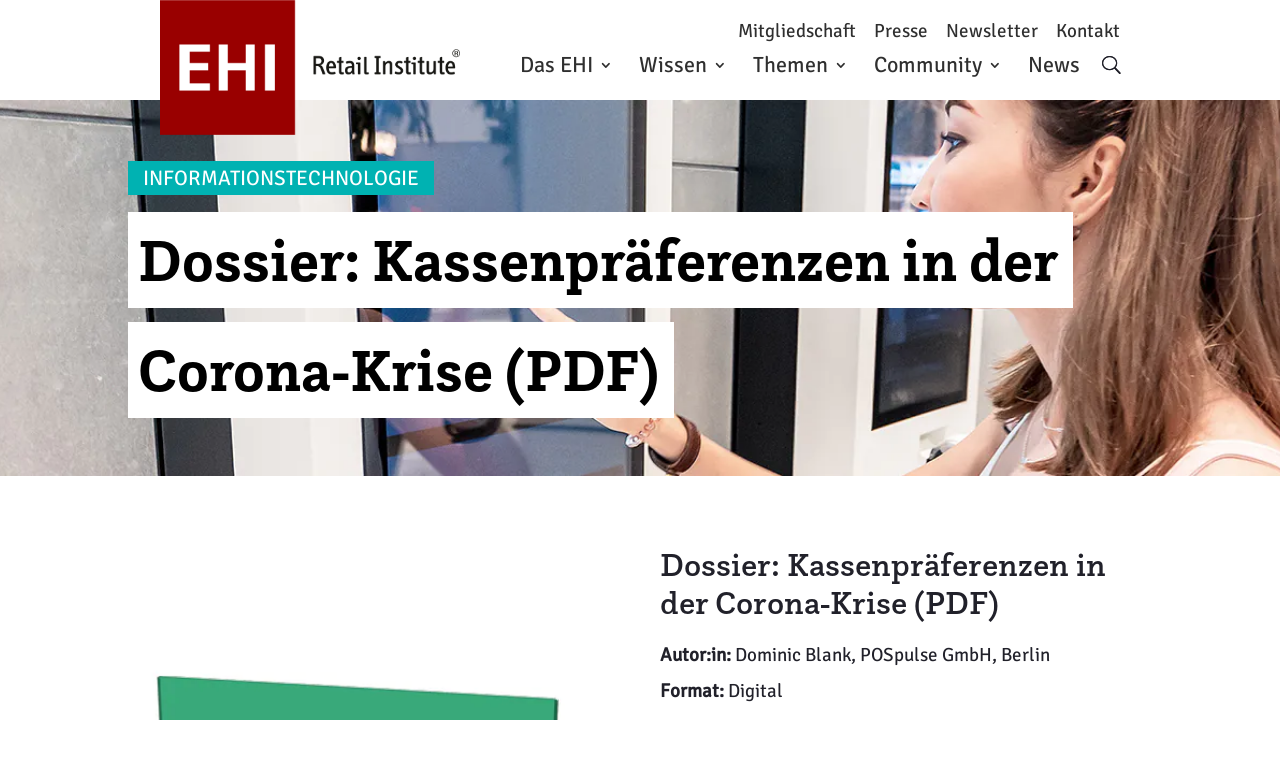

--- FILE ---
content_type: text/html
request_url: https://www.ehi.org/wp-content/plugins/ehi_purchase_tool/assets/html/form.html
body_size: 7261
content:
<h2 ng-if="!isPhysical && !isOnlyDownload && !isMisc">Jetzt bestellen oder direkt herunterladen</h2>
<h2 ng-if="isPhysical && !isOnlyDownload && !isMisc">Jetzt bestellen</h2> 
<h2 ng-if="isMisc">Jetzt per Kreditkarte bezahlen</h2>
<h2 style="margin-bottom: 2.75%;" ng-if="isOnlyDownload">Jetzt kostenlos herunterladen</h2>
<p  style="margin-bottom: 2.75%;" ng-if="!isOnlyDownload">Das Angebot von ehi.org richtet sich ausschließlich an gewerbliche Kunden. Alle Preise zzgl. Umsatzsteuer.</p>

<div class="notification" ng-class="notification.warning ? 'warning' : ''" ng-if="notification.show && !formdata.success" id="formNotification">
	<p ng-bind-html="renderHtml(notification.text)"></p>
</div>

<!-- Only Download -->
<!--
<div ng-if="isOnlyDownload && forms.show">
	Nur Download (für Whitepaper)
</div>
-->
<!-- Download and Purchase -->
<div ng-if="forms.show" class="downloadAndPurchase" ng-class="{onlyDownload: isOnlyDownload}">
	<div class="download" ng-if="(!(isPhysical && !formdata.memberDiscountEligible) && !isMisc)">
		
		<h3 ng-if="!isOnlyDownload && !isPhysical && formdata.memberDiscountEligible">Sie sind <strong>EHI-Mitglied</strong> oder haben dieses Produkt bereits <strong>erworben</strong>?</h3>
		<h3 ng-if="!isOnlyDownload && !isPhysical && !formdata.memberDiscountEligible">Sie haben dieses Produkt bereits <strong>erworben</strong>?</h3>
		<h3 ng-if="isPhysical && formdata.memberDiscountEligible">Sie sind <strong>EHI-Mitglied</strong>?</h3>
		
		<div ng-hide="downloadFormData.success">
			<p ng-if="!formdata.memberDiscountEligible && !isPhysical">Fordern Sie Ihren persönlichen Download-Link an:</p>
			<p ng-if="formdata.memberDiscountEligible && !isPhysical">EHI-Mitglieder fordern hier unverbindlich den reduzierten Preis an, Käufer bekommen einen Download-Link zugeschickt.</p>
			<p ng-if="formdata.memberDiscountEligible && isPhysical">EHI-Mitglieder fordern hier unverbindlich den reduzierten Preis an:</p>
			{{ downloadForm.success }}
			<form name="downloadForm" ng-submit="submit(downloadForm)" novalidate>
				<label class="fieldname" for="user_email">
					E-Mail<span class="form-mandatory" title="Pflichtfeld">*</span>
				</label>
				<input type="email" name="user_email" id="user_email" ng-model="downloadFormData.user.email" ng-required="1"
					ng-focus="focusemail()" ng-blur="downloadmailfocus=false; checkEmailDomain(downloadForm);" />
				<span class="error_msg" ng-show="(downloadForm.user_email.$touched && downloadForm.user_email.$invalid)">
					E-Mail-Adresse ist nicht gültig
				</span>
				<span class="warn_msg" ng-if="emailErrorMessage">{{ emailErrorMessage }}</span>

				

				<div ng-show="downloadForm.user_email.$touched || downloadmailfocus">
					<label class="fieldname" for="user_salutation">
						Anrede<span class="form-mandatory" title="Pflichtfeld">*</span>
					</label>

					<div class="radio_option" id="user_salutation">
						<input type="radio" id="user_salutation_male" name="user_salutation"
							value="Herr" ng-model="downloadFormData.user.salutation" ng-required="true" />
						<label for="user_salutation_male">Herr</label>

						<input type="radio" id="user_salutation_female" name="user_salutation"
							value="Frau" ng-model="downloadFormData.user.salutation" ng-required="true" />
						<label for="user_salutation_female">Frau</label>

						<input type="radio" id="user_salutation_diverse" name="user_salutation"
							value="Divers" ng-model="downloadFormData.user.salutation" ng-required="true" />
						<label for="user_salutation_diverse">Divers</label>
					</div>

					<span class="error_msg" ng-show="(downloadForm.user_salutation.$touched && downloadForm.user_salutation.$invalid)">
						Bitte wählen Sie Ihre Anrede aus.
					</span>


					<label class="fieldname" for="user_firstName">
						Vorname<span class="form-mandatory" title="Pflichtfeld">*</span>
					</label>
					<input type="text" name="user_firstName" id="user_firstName" ng-model="downloadFormData.user.firstName" ng-required="1" />
					<span class="error_msg" ng-show="(downloadForm.user_firstName.$touched && downloadForm.user_firstName.$invalid)">
						Bitte geben Sie Ihren Vornamen ein.
					</span>

					<label class="fieldname" for="user_lastName">
						Nachname<span class="form-mandatory" title="Pflichtfeld">*</span>
					</label>
					<input type="text" name="user_lastName" id="user_lastName" ng-model="downloadFormData.user.lastName" ng-required="1" />
					<span class="error_msg" ng-show="(downloadForm.user_lastName.$touched && downloadForm.user_lastName.$invalid)">
						Bitte geben Sie Ihren Nachnamen ein.
					</span>

					
				</div>

				<div ng-if="isOnlyDownload" ng-show="downloadForm.user_email.$touched || downloadmailfocus">
					<label class="fieldname" for="user_company">
						Firma<span class="form-mandatory" title="Pflichtfeld">*</span>
					</label>
					<input type="text" name="user_company" id="user_company" ng-model="downloadFormData.user.company" ng-required="1" />
					<span class="error_msg" ng-show="(downloadForm.user_company.$touched && downloadForm.user_company.$invalid)">
						Bitte geben Sie Ihre Firma ein.
					</span>
				</div>


				<div ng-if="!isOnlyDownload" class="nl check smaller" ng-show="downloadForm.user_email.$touched || downloadmailfocus">
					<input type="checkbox" id="downloadPrivacyCheck" name="downloadPrivacyCheck" ng-model="downloadFormData.downloadPrivacyCheck" ng-required="1">
					<label for="downloadPrivacyCheck">Ich akzeptiere die <a href="https://datenschutz.ehi.de/#3" target="_blank">Datenschutzhinweise</a>.</label><span class="form-mandatory" title="Pflichtfeld">*</span>
					<span class="error_msg" ng-show="(downloadForm.downloadPrivacyCheck.$touched && downloadForm.downloadPrivacyCheck.$invalid)">
						Bitte akzeptieren Sie die Datenschutzhinweise.
					</span>
				</div>

				<div ng-if="isOnlyDownload" class="nl check smaller" ng-show="downloadForm.user_email.$touched || downloadmailfocus">
					<input type="checkbox" id="downloadPrivacyCheckFree" name="downloadPrivacyCheckFree" ng-model="downloadFormData.downloadPrivacyCheckFree" ng-required="1">
					<label for="downloadPrivacyCheckFree">Ich stimme zu, dass mir das EHI E-Mails mit ähnlichen Infos und Angeboten zu diesem Thema zusenden darf. Ich kann die Einwilligung jederzeit widerrufen oder mich über den Abmeldelink am Ende jeder E-Mail vom Verteiler abmelden. Mehr Infos zum <a href="https://datenschutz.ehi.de/#3" target="_blank">Datenschutz</a>.</label><span class="form-mandatory" title="Pflichtfeld">*</span>
					<span class="error_msg" ng-show="(downloadForm.downloadPrivacyCheckFree.$touched && downloadForm.downloadPrivacyCheckFree.$invalid)">
						Bitte akzeptieren Sie die Datenschutzhinweise.
					</span>
				</div>


				
				
				<div class="nl check smaller" ng-show="downloadForm.user_email.$touched || downloadmailfocus">
					<input type="checkbox" id="downloadNlCheck" name="nlCheck" ng-model="downloadFormData.nlCheck">
					<label for="downloadNlCheck" translate="{{ 'NEWSLETTER_ACCEPTANCE' }}"></label>
				</div>

				<div class="pull-mid">
					<button class="btn submitBtn" type="submit" id="downloadSubmitBtn" ng-disabled="downloadFormData.sending">{{
						downloadFormData.sending ? "Ihre Eingaben werden verarbeitet..." : "Absenden" }}</button>
				</div>

			</form>
		</div>
		<div ng-show="downloadFormData.success" id="downloadFormMessage">
			<p>Wir haben Ihnen eine E-Mail an <strong>{{ downloadFormData.user.email }}</strong> mit weiteren Informationen
				geschickt. Schauen Sie bitte im Zweifel auch in Ihrem Spam-Ordner nach.</p>

		</div>
	</div>
	<div class="or" ng-if="!isPhysical && !isOnlyDownload && !isMisc">oder</div>
	<div class="purchase" ng-if="!isOnlyDownload">

		<div class="step_content" ng-show="formdata.success ||  params.id" id="formMessages">

			<div class="row_1_1" ng-show="formdata.paymentOption.value == 'invoice' && !params.id">
				<p><strong>{{ 'SEND_MESSAGE_SUCCESS_HEADLINE' | translate }}</strong><br /><br />
					{{ 'SEND_MESSAGE_SUCCESS_CONTENT1' | translate }} <span
						style="white-space: nowrap">{{
								formdata.contact.person.email.value }}.</span> {{ 'SEND_MESSAGE_SUCCESS_CONTENT2' | translate }}<br />
				</p>
			</div>
		
		
			<div class="row_1_1" ng-show="formdata.paymentOption.value != 'invoice' && !params.id">
				<p><strong>{{ 'SEND_MESSAGE_PAYMENT_FORWARD_HEADLINE' | translate }}</strong><br /><br />
					{{ 'SEND_MESSAGE_PAYMENT_FORWARD_CONTENT' | translate }} <a
						href="{{ sp.paymentURL }}">{{ 'HERE' | translate }}</a>.<br />
				</p>
		
			</div>
		
		
			<div class="row_1_1" ng-show="params.id && orderMsg == 'ERROR'">
				<p><strong>{{ 'SEND_MESSAGE_ERROR_HEADLINE' | translate }}</strong><br /><br />
					{{ 'SEND_MESSAGE_ERROR_CONTENT' | translate }}<br />
				</p>
		
			</div>
		
		
			<div class="row_1_1" ng-show="params.id && orderMsg == 'paid'">
				<p><strong>{{ 'SEND_MESSAGE_PAYMENT_SUCCESS_HEADLINE' | translate }}</strong><br /><br />
					{{ 'SEND_MESSAGE_PAYMENT_SUCCESS_CONTENT1' | translate }} <span
						style="white-space: nowrap">{{
								formdata.participant.persons[0].email.value }}.</span> {{ 'SEND_MESSAGE_PAYMENT_SUCCESS_CONTENT2' | translate }}<br />
				</p>
		
			</div>
		
		
			<div class="row_1_1" ng-show="params.id && orderMsg == 'paidBefore'">
				<p><strong>{{ 'SEND_MESSAGE_PAYMENT_REGISTERED_BEFORE_HEADLINE' | translate }}</strong><br /><br />
					{{ 'SEND_MESSAGE_PAYMENT_REGISTERED_BEFORE_CONTENT' | translate }}<br />
				</p>
		
			</div>
		
		
			<div class="row_1_1" ng-show="params.id && orderMsg == 'pending'">
				<p><strong>{{ 'SEND_MESSAGE_PAYMENT_PENDING_HEADLINE' | translate }}</strong><br /><br />
					{{ 'SEND_MESSAGE_PAYMENT_PENDING_CONTENT' | translate }}<br />
				</p>
		
			</div>
		
			<div class="row_1_1" ng-show="params.id && orderMsg == 'tryPayAgain'">
				<p><strong>{{ 'SEND_MESSAGE_PAYMENT_CANCELED_HEADLINE' | translate }}</strong><br /><br />
					{{ 'SEND_MESSAGE_PAYMENT_CANCELED_CONTENT' | translate }} <a
						href="{{ sp.paymentURL }}">{{ 'HERE' | translate }}</a>.<br />
				</p>
		
			</div>
		
		
		
		
		</div>



		<h3 class="headline_purchaseform" ng-show="!formdata.success">Bestellformular:</h3>
		<!--<hr class="purchaseDivider" />-->
		<form name="purchaseForm" ng-submit="submit(purchaseForm)" ng-show="!formdata.success" novalidate>


			<div class="step_headline" ng-class="isCurrentStep(1) ? 'currentStep' : ''"
				ng-click="formdata.step > 1 ? formdata.step = 1 : formdata.step = formdata.step" id="step1">
				1. Warenkorb
				<span class="stepArrow" ng-class="formdata.step == 1 ? 'rotate180' : ''"><i
						class="fas fa-chevron-down fa-sm"></i></span>
			</div>
			<div class="step_content" ng-show="isCurrentStep(1)" ng-form="step1">
				<div class="stepContainer">
					<div class="row_1_1">
						<p ng-if="formdata.product.maxCount > 1">
							<span class="subheadline">Anzahl</span><br>
							<select name="productCount" ng-model="formdata.product.count" style="width:65px;">
								<option value="1">1</option>
								<option ng-repeat="n in [].constructor(formdata.product.maxCount - 1) track by $index+1" value="{{ $index + 2 }}">
						{{$index+2}}</option>
								</select>
						</p>
						<p>
							<span class="subheadline">Artikel</span><br>
							{{ formdata.product.count }}x {{ formdata.product.title }}
						</p>
						<p>
							<span class="subheadline">Produktart</span><br>
							{{ formdata.product.type }}
						</p>
						<p>
							<span class="subheadline">Format</span><br>
							{{ formdata.product.format.label }}
						</p>
						<p>
							<span class="subheadline">Einzelpreis</span><span ng-if="formdata.memberConfirmed && !formdata.couponActive"> (vergünstigter Mitglieder-Preis)</span><br>
							<span ng-if="formdata.memberConfirmed && !formdata.couponActive">{{ formdata.product.member_price | currency}} </span><span ng-class="{crossed: (formdata.memberConfirmed && !formdata.couponActive)}">{{ formdata.product.price | currency}}</span>
						</p>


						


					</div>

					







					<div ng-show="formdata.product.mayUseCoupon">
						<div class="row_1_1" style="padding-bottom: 0px;">
							<p><span class="subheadline"><label for="codeDiscountInput">{{ 'COUPON_CODE' | translate }}</label></span></p>


						</div>
						<div class="row_1_2" style="padding-top: 0px;">

							<div style="width:100%; display:table">
								<input type="text" name="codeDiscountInput" id="codeDiscountInput" ng-model="formdata.codeDiscountInput"
									ng-change="codeDiscountChange()"
									style="display:table-cell; width:100%" />

								<span ng-if="isLoadingCoupon" style="display:table-cell; width:1px"><i
										class="fal fa-spinner-third fa-spin" style="display:table-cell; width:30px"></i></span>
							</div>
						</div>



						<div class="row_1_1" ng-show="formdata.couponActive">
							<div class="codeDiscount">
								<span class="codeDiscountLabel">{{ formdata.couponDetails.label }}</span><span
									class="codeDiscountAmount">- <span ng-if="formdata.couponDetails.relative_or_absolute === 'absolute'">{{
										formdata.couponDetails.amount | currency }}</span><span ng-if="formdata.couponDetails.relative_or_absolute === 'relative'">{{
										formdata.couponDetails.amount }} %</span></span>

							</div>
						</div>


					</div>


					<div class="subtotal">
						<div class="row" ng-if="calcFuncs.discount() > 0">
							<span class="label">Rabatt:</span>
							<span class="value">- {{ calcFuncs.discount() | currency }}</span>
						</div>
						<div class="row">
							<span class="label">Zwischensumme:</span>
							<span class="value">{{ calcFuncs.subtotalWithDiscount() | currency }}</span>
						</div>
						<div class="row">
							<span class="label">{{ 'VALUE_ADDED_TAX' | translate }} ({{ formdata.product.tax }} %):</span>
							<span class="value">{{ calcFuncs.tax() | currency }}</span>
						</div>
						<div class="row" ng-if="isPhysical">
							<span class="label">{{ formdata.product.shipping.label }}:</span>
							<span class="value">{{ formdata.product.shipping.amount | currency }}</span>
						</div>
					</div>

					<div class="total">
						<div class="row">
							<span class="label">Gesamt:</span>
							<span class="value">{{ calcFuncs.total() | currency }}</span>
						</div>


					</div>


					<div class="row_1_1">
						<!--
						<div class="cancellationHeadline" ng-model="cancellationCollapsed"
							ng-click="cancellationCollapsed=!cancellationCollapsed">

							<span class="cancellationIcon"><i class="fas fa-info fa-inverse fa-xs"></i></span>


							Stornobedingungen
							<span class="cancellationArrow" ng-class="cancellationCollapsed == true ? 'rotate180' : ''"><i
									class="fas fa-chevron-down fa-sm" style="color:#3399cc"></i></span>




						</div>

						<div class="cancellationText smaller" ng-show="cancellationCollapsed">
							Details...
						</div>

					-->



						<span class="next-step">
							<a href="#" ng-click="nextStep(step1)">{{ 'NEXT' | translate }} <i
									class="fas fa-chevron-right fa-xs next-step-arrow"></i></a>
						</span>

					</div>


				</div>
			</div>










			<div class="step_headline" ng-class="isCurrentStep(2) ? 'currentStep' : ''" id="step2"
				ng-click="clickOnStep(2, step1)">



				2. Kontakt<span ng-if="isPhysical"> & Lieferadresse</span>
				<span class="stepArrow" ng-class="formdata.step == 2 ? 'rotate180' : ''" ng-if="formdata.step > 1"><i
						class="fas fa-chevron-down fa-sm"></i></span>
			</div>
			<div class="step_content" ng-show="isCurrentStep(2)" ng-form="step2">
				<div class="stepContainer">

					<div class="row_1_1">
						<span class="subheadline">Firma</span>
						<div class="table">
							<div class="tableRow"
								ng-class="{'validation-error': step2.contact_company_{{ dataKey }}.$touched && step2.contact_company_{{ dataKey }}.$invalid}"
								ng-repeat="(dataKey, dataVal) in formdata.contact.company">

								<label class="tableCell" for="contact_company_{{ dataKey }}"
									ng-class="formdata.contact.company[dataKey].sublabel != undefined ? 'sublabel' : ''">
									{{ dataVal.label | translate }}<span ng-if="formdata.contact.company[dataKey].required"
										class="form-mandatory" title="Pflichtfeld">*</span>
									<span class="sublabel" ng-if="formdata.contact.company[dataKey].sublabel != undefined">
										<br />
										{{ formdata.contact.company[dataKey].sublabel | translate }}

									</span>
								</label>

								<input class="tableCell" type="text" name="contact_company_{{ dataKey }}"
									id="contact_company_{{ dataKey }}" ng-model="formdata.contact.company[dataKey].value"
									ng-required="formdata.contact.company[dataKey].required"
									ng-if="dataKey != 'country' && !formdata.contact.company[dataKey].optOut" />

								<span class="error_msg"
									ng-show="step2.contact_company_{{ dataKey }}.$touched && step2.contact_company_{{ dataKey }}.$invalid"
									ng-if="dataKey != 'country'">Dies ist ein Pflichtfeld</span>

								<select class="tableCell" ng-model="formdata.contact.company[dataKey].value"
									name="contact_company_{{ dataKey }}" id="contact_company_{{ dataKey }}"
									ng-options="item.alpha2 as item.name for item in countries | orderBy:'name'"
									ng-change="countryChange()"
									ng-if="dataKey == 'country'">
								</select>

							</div>

						</div>

					</div>

					<div class="row_1_1">
						<span class="subheadline">{{ "PERSONAL_DATA" | translate }}</span>
						<div class="table">
							<div class="tableRow"
								ng-class="{'validation-error': step2.contact_person_{{ dataKey }}.$touched && step2.contact_person_{{ dataKey }}.$invalid}"
								ng-repeat="(dataKey, dataVal) in formdata.contact.person">

								<label class="tableCell" for="contact_person_{{ dataKey }}"
									ng-class="dataKey == 'sex' ? 'noPaddingTop' : ''">
									{{ dataVal.label | translate }}<span ng-if="formdata.contact.person[dataKey].required"
										class="form-mandatory" title="Pflichtfeld">*</span>
									<span class="sublabel" ng-if="formdata.contact.person[dataKey].sublabel != undefined">
										<br />
										{{ formdata.contact.person[dataKey].sublabel | translate }}

									</span>
								</label>

								<input class="tableCell" type="text" name="contact_person_{{ dataKey }}"
									id="contact_person_{{ dataKey }}" ng-model="formdata.contact.person[dataKey].value"
									ng-required="formdata.contact.person[dataKey].required"
									ng-if="dataKey != 'email' && dataKey != 'sex' " />

								<input class="tableCell" type="email" name="contact_person_{{ dataKey }}"
									id="contact_person_{{ dataKey }}" ng-model="formdata.contact.person[dataKey].value"
									ng-required="formdata.contact.person[dataKey].required" ng-if="dataKey == 'email' " 
									ng-readonly="formdata.contact.person[dataKey].readonly"
									/>


								<span class="error_msg"
									ng-show="step2.contact_person_{{ dataKey }}.$touched && step2.contact_person_{{ dataKey }}.$invalid"
									ng-if="dataKey != 'sex'">

									<span class="error_msg" ng-show="step2.contact_person_{{ dataKey }}.$error.email"
										ng-if="dataKey != 'sex'">
										{{ 'MSG_ADDRESS_NOT_VALID' | translate }}
									</span>

									<span class="error_msg" ng-show="!step2.contact_person_{{ dataKey }}.$error.email"
										ng-if="dataKey != 'sex'">
										{{ 'MSG_FIELD_IS_MANDATORY' | translate }}
									</span>
								</span>




								<fieldset ng-if="dataKey == 'sex'">
									<div class="radio_option">
										<input type="radio" id="contact_person_{{ dataKey }}_male" name="contact_person_{{ dataKey }}"
											value="Herr" ng-model="formdata.contact.person[dataKey].value" />
										<label for="contact_person_{{ dataKey }}_male">Herr</label>

										<input type="radio" id="contact_person_{{ dataKey }}_female" name="contact_person_{{ dataKey }}"
											value="Frau" ng-model="formdata.contact.person[dataKey].value" />
										<label for="contact_person_{{ dataKey }}_female">Frau</label>

										<input type="radio" id="contact_person_{{ dataKey }}_diverse" name="contact_person_{{ dataKey }}"
											value="Divers" ng-model="formdata.contact.person[dataKey].value" />
										<label for="contact_person_{{ dataKey }}_diverse">Divers</label>


									</div>

								</fieldset>

							</div>

						</div>

					</div>









					<div class="row_1_1" ng-if="isPhysical">
						<span class="subheadline">Lieferadresse</span>
						<div class="payment_option smaller">
							<input type="checkbox" id="deliveryAddressSeparated" name="deliveryAddressSeparated" ng-model="formdata.deliveryAddressSeparated" ng-change="countryChange()">
							<label for="deliveryAddressSeparated" translate="Abweichende Lieferadresse">
							</label>
						</div>

						<!--<div class="billdataCopyLink"><a href="#" class="smaller"
								ng-click="copyToDelivery();hideDeliveryCopyLink=false;">{{ 'TAKE_ON_PARTICIPANT_DATA' | translate }}</a>
						</div>
					-->
						<div class="table" ng-if="formdata.deliveryAddressSeparated">

							<div class="tableRow"
								ng-class="{'validation-error': step2.deliveryAddress_{{ dataKey }}.$touched && step2.deliveryAddress_{{ dataKey }}.$invalid}"
								ng-repeat="(dataKey, dataVal) in formdata.deliveryAddress">


								<label class="tableCell" for="deliveryAddress_{{ dataKey }}"
									ng-class="formdata.deliveryAddress[dataKey].sublabel != undefined ? 'sublabel' : ''">
									{{ dataVal.label | translate }}<span ng-if="formdata.deliveryAddress[dataKey].required"
										class="form-mandatory" title="Pflichtfeld">*</span>

									<span class="sublabel" ng-if="formdata.deliveryAddress[dataKey].sublabel != undefined">
										<br />
										{{ formdata.deliveryAddress[dataKey].sublabel | translate}}

									</span>
								</label>


								<input class="tableCell" type="text" name="deliveryAddress_{{ dataKey }}" id="deliveryAddress_{{ dataKey }}"
									ng-model="formdata.deliveryAddress[dataKey].value" ng-required="formdata.deliveryAddress[dataKey].required"
									ng-if="dataKey != 'country' && !formdata.deliveryAddress[dataKey].optOut" />


								<input class="tableCell" type="text" name="deliveryAddress_{{ dataKey }}" id="deliveryAddress_{{ dataKey }}"
									ng-model="formdata.deliveryAddress[dataKey].value" ng-required="!formdata.deliveryAddress[dataKey].optOutValue"
									ng-if="formdata.deliveryAddress[dataKey].optOut" ng-disabled="formdata.deliveryAddress[dataKey].optOutValue" />




								<span class="error_msg"
									ng-show="step2.deliveryAddress_{{ dataKey }}.$touched && step2.deliveryAddress_{{ dataKey }}.$invalid"
									ng-if="dataKey != 'country'">{{ 'MSG_FIELD_IS_MANDATORY' | translate }}</span>

								<select class="tableCell" ng-model="formdata.deliveryAddress[dataKey].value" name="deliveryAddress_{{ dataKey }}"
									id="deliveryAddress_{{ dataKey }}"
									ng-options="item.alpha2 as item.name for item in countries | orderBy:'name'"
									ng-if="dataKey == 'country'" ng-change="countryChange()">
								</select>









							</div>


						</div>








					</div>







					<div class="row_1_1">
						<span class="next-step">
							<a href="#" ng-click="clickOnStep(1, null)"><i class="fas fa-chevron-left fa-xs prev-step-arrow"></i> {{
								'BACK' | translate }}</a>
							<span>&nbsp;|&nbsp;</span>

							<a href="#" ng-click="nextStep(step2)">{{ 'NEXT' | translate }} <i
									class="fas fa-chevron-right fa-xs next-step-arrow"></i></a></span>



					</div>
				</div>
			</div>












			<div ng-class="(calcFuncs.total() == 0 || isMisc) ? 'muted' : ''" class="step_headline" ng-class="isCurrentStep(3) ? 'currentStep' : ''" id="step3"
				ng-click="clickOnStep(3, step2)">




				3. {{ 'INVOICE_AND_PAYMENT_DETAILS' | translate }}
				<span class="stepArrow" ng-class="formdata.step == 3 ? 'rotate180' : ''" ng-if="formdata.step > 2"><i
						class="fas fa-chevron-down fa-sm"></i></span>
			</div>
			<div class="step_content" ng-show="isCurrentStep(3)" ng-form="step3" ng-if="calcFuncs.total() > 0 && !isMisc">
				<div class="stepContainer">
					<div class="row_1_1">
						<span class="subheadline">{{ 'INVOICE_ADDRESS' | translate }}</span>
						<div ng-hide="hideBilldataCopyLink" class="billdataCopyLink"><a href="#" class="smaller"
								ng-click="copyToBilldata();hideBilldataCopyLink=false;">{{ 'TAKE_ON_PARTICIPANT_DATA' | translate }}</a>
						</div>

						<div class="table">

							<div class="tableRow"
								ng-class="{'validation-error': step3.billdata_{{ dataKey }}.$touched && step3.billdata_{{ dataKey }}.$invalid}"
								ng-repeat="(dataKey, dataVal) in formdata.billdata">


								<label class="tableCell" for="billdata_{{ dataKey }}"
									ng-class="formdata.billdata[dataKey].sublabel != undefined ? 'sublabel' : ''">
									{{ dataVal.label | translate }}<span ng-if="formdata.billdata[dataKey].required"
										class="form-mandatory" title="Pflichtfeld">*</span>

									<span class="sublabel" ng-if="formdata.billdata[dataKey].sublabel != undefined">
										<br />
										{{ formdata.billdata[dataKey].sublabel | translate}}

									</span>
								</label>


								<input class="tableCell" type="text" name="billdata_{{ dataKey }}" id="billdata_{{ dataKey }}"
									ng-model="formdata.billdata[dataKey].value" ng-required="formdata.billdata[dataKey].required"
									ng-if="dataKey != 'country' && !formdata.billdata[dataKey].optOut && dataKey != 'email' " />

								<input class="tableCell" type="email" name="billdata_{{ dataKey }}"
									id="billdata_{{ dataKey }}" ng-model="formdata.billdata[dataKey].value"
									ng-required="formdata.billdata[dataKey].required" ng-if="dataKey == 'email' " 
									ng-readonly="formdata.billdata[dataKey].readonly"
									/>


								<input class="tableCell" type="text" name="billdata_{{ dataKey }}" id="billdata_{{ dataKey }}"
									ng-model="formdata.billdata[dataKey].value" ng-required="!formdata.billdata[dataKey].optOutValue"
									ng-if="formdata.billdata[dataKey].optOut" ng-disabled="formdata.billdata[dataKey].optOutValue" />


								<div ng-if="formdata.billdata[dataKey].optOut" style="margin-bottom: 5px;">
									<input type="checkbox" id="billdata_{{ dataKey }}_optOutValue"
										name="billdata_{{ dataKey }}_optOutValue" ng-model="formdata.billdata[dataKey].optOutValue"
										ng-required="step3.billdata_{{ dataKey }}.$invalid"
										ng-change="changeOptOut(formdata.billdata[dataKey])">
									<label for="billdata_{{ dataKey }}_optOutValue" class="smaller">{{ 'NOT_NEEDED' | translate }}

									</label>
								</div>


								<span class="error_msg"
									ng-show="step3.billdata_{{ dataKey }}.$touched && step3.billdata_{{ dataKey }}.$invalid"
									ng-if="dataKey != 'sex'">

									<span class="error_msg" ng-show="step3.billdata_{{ dataKey }}.$error.email"
										ng-if="dataKey != 'sex'">
										{{ 'MSG_ADDRESS_NOT_VALID' | translate }}
									</span>

									<span class="error_msg" ng-show="!step3.billdata_{{ dataKey }}.$error.email"
										ng-if="dataKey != 'sex'">
										{{ 'MSG_FIELD_IS_MANDATORY' | translate }}
									</span>
								</span>


								<select class="tableCell" ng-model="formdata.billdata[dataKey].value" name="billdata_{{ dataKey }}"
									id="billdata_{{ dataKey }}"
									ng-options="item.alpha2 as item.name for item in countries | orderBy:'name'"
									ng-if="dataKey == 'country'" ng-change="countryChange()">
								</select>









							</div>


						</div>








					</div>
					<div class="row_1_1">
						<span class="subheadline">{{ 'TYPE_OF_PAYMENT' | translate }}</span>

						<fieldset>
							<div class="payment_option" ng-class="{ 'paymentDisabled': !formdata.paymentOption.invoiceAllowed }">
								<input type="radio" id="paymentOption_invoice" name="paymentOption" value="invoice"
									ng-model="formdata.paymentOption.value" ng-disabled="!formdata.paymentOption.invoiceAllowed">
								<label for="paymentOption_invoice">{{ 'INVOICE' | translate }} ({{ 'PAYABLE_WITHIN_14_DAYS' | translate
									}})
									<p ng-show="!formdata.paymentOption.invoiceAllowed"><span class="smaller">Diese Zahlungsart ist nur den Ländern des EWRs sowie der Schweiz vorbehalten.</span></p>
								</label>
							</div>
							<div class="payment_option" ng-show="calcFuncs.total() > 0">
								<input type="radio" id="paymentOption_creditcard" name="paymentOption" value="creditcard"
									ng-model="formdata.paymentOption.value">
								<label for="paymentOption_creditcard">{{ 'CREDITCARD' | translate }}
									<div class="cardRow">
										<span class="cardContainer"><img class="card"
												ng-src="{{ loadAsset('/assets/img/mc.png') }}" /></span>
										<span class="cardContainer"><img class="card"
												ng-src="{{ loadAsset('/assets/img/visa.png') }}" /></span>
										<span class="cardContainer"><img class="card"
												ng-src="{{ loadAsset('/assets/img/ae.png') }}" /></span>
										<span class="cardContainer"><img class="card"
												ng-src="{{ loadAsset('/assets/img/dc.png') }}" /></span>

									</div>

									<p><span class="smaller">{{ 'SAFERPAY_NOTE' | translate }}</span></p>
								</label>
							</div>
						</fieldset>

					</div>
					<div class="row_1_1">
						<span class="next-step">
							<a href="#" ng-click="clickOnStep(2, null)"><i class="fas fa-chevron-left fa-xs prev-step-arrow"></i> {{
								'BACK' | translate }}</a>
							<span>&nbsp;|&nbsp;</span>
							<a href="#" ng-click="nextStep(step3)">{{ 'NEXT' | translate }} <i
									class="fas fa-chevron-right fa-xs next-step-arrow"></i></a></span>
					</div>
				</div>
			</div>






			<div class="step_headline" ng-class="isCurrentStep(4) ? 'currentStep' : ''" id="step4"
				ng-click="clickOnStep(4, step3)">
				4. {{ 'VERIFICATION_AND_CONFIRMATION' | translate }}
				<span class="stepArrow" ng-class="formdata.step == 4 ? 'rotate180' : ''" ng-if="formdata.step > 3"><i
						class="fas fa-chevron-down fa-sm"></i></span>
			</div>
			<div class="step_content" ng-show="isCurrentStep(4)" ng-form="step4">
				<div class="stepContainer">
					<div class="row_1_2">
						<span class="subheadline">Kontakt</span> <span><a href="#" ng-click="clickOnStep(2, null)">(ändern)</a></span>
						<p>
							{{ formdata.contact.company.companyName.value }}<br />
							<span ng-if="!isMisc">
								{{ formdata.contact.company.street.value }}<br />
								{{ formdata.contact.company.zip.value }} {{ formdata.contact.company.city.value }}<br />
								{{ countryCodeToName(formdata.contact.company.country.value) }}
							</span>
						</p>
						<p>
							{{ formdata.contact.person.sex.value | translate }} {{ formdata.contact.person.title.value }} {{ formdata.contact.person.firstName.value }} {{ formdata.contact.person.lastName.value }}<br />
							{{ formdata.contact.person.email.value }}
						</p>

					</div>


					<div class="row_1_2" ng-if="calcFuncs.total() > 0 && !isMisc">
						<span class="subheadline">{{ 'INVOICE_ADDRESS' | translate }}</span> <span><a href="#" ng-click="clickOnStep(3, null)">(ändern)</a></span>
						<p>

							<span>{{ formdata.billdata.company.value }}<br /></span>
							<span
								ng-show="formdata.billdata.department.value != undefined && formdata.billdata.department.value != ''">{{
								formdata.billdata.department.value }}<br /></span>
							<span ng-show="(formdata.billdata.title.value != undefined && formdata.billdata.title.value != '')">{{
								formdata.billdata.title.value }} </span>
							<span
								ng-show="(formdata.billdata.firstName.value != undefined && formdata.billdata.firstName.value != '')">{{
								formdata.billdata.firstName.value }} </span>
							<span
								ng-show="(formdata.billdata.lastName.value != undefined && formdata.billdata.lastName.value != '')">{{
								formdata.billdata.lastName.value }}</span>

							<span ng-show="
										 (formdata.billdata.title.value != undefined && formdata.billdata.title.value != '') ||
										 (formdata.billdata.firstName.value != undefined && formdata.billdata.firstName.value != '') ||
										 (formdata.billdata.lastName.value != undefined && formdata.billdata.lastName.value != '')
										 ">
								<br /></span>

							<span>{{ formdata.billdata.street.value }}<br /></span>
							<span>{{ formdata.billdata.zip.value }} {{ formdata.billdata.city.value }}<br /></span>
							<span>{{ countryCodeToName(formdata.billdata.country.value) }}</span>

							<br
								ng-if="(formdata.billdata.extOrderID.value != undefined && formdata.billdata.extOrderID.value != '') || (formdata.billdata.vatID.value != undefined && formdata.billdata.vatID.value != '')" />
							<span
								ng-show="(formdata.billdata.extOrderID.value != undefined && formdata.billdata.extOrderID.value != '')"><br />{{
								'ORDER_NUMBER' | translate }}:
								{{ formdata.billdata.extOrderID.value }} </span>

							<span
								ng-show="(formdata.billdata.vatID.value != undefined && formdata.billdata.vatID.value != '')"><br />{{
								'TAX_ID' | translate }}:
								{{ formdata.billdata.vatID.value }} </span>
						</p>

						
					</div>

					<div class="row_1_2" ng-if="isPhysical">
						<span class="subheadline">Lieferadresse</span> <span><a href="#" ng-click="clickOnStep(2, null)">(ändern)</a></span>
						<p ng-if="!formdata.deliveryAddressSeparated">
							Lieferadresse entspricht Kontakt
						</p>
						<p ng-if="formdata.deliveryAddressSeparated">

							<span>{{ formdata.deliveryAddress.company.value }}<br /></span>
							<span
								ng-show="formdata.deliveryAddress.department.value != undefined && formdata.deliveryAddress.department.value != ''">{{
								formdata.deliveryAddress.department.value }}<br /></span>
							<span ng-show="(formdata.deliveryAddress.title.value != undefined && formdata.deliveryAddress.title.value != '')">{{
								formdata.deliveryAddress.title.value }} </span>
							<span
								ng-show="(formdata.deliveryAddress.firstName.value != undefined && formdata.deliveryAddress.firstName.value != '')">{{
								formdata.deliveryAddress.firstName.value }} </span>
							<span
								ng-show="(formdata.deliveryAddress.lastName.value != undefined && formdata.deliveryAddress.lastName.value != '')">{{
								formdata.deliveryAddress.lastName.value }}</span>

							<span ng-show="
										 (formdata.deliveryAddress.title.value != undefined && formdata.deliveryAddress.title.value != '') ||
										 (formdata.deliveryAddress.firstName.value != undefined && formdata.deliveryAddress.firstName.value != '') ||
										 (formdata.deliveryAddress.lastName.value != undefined && formdata.deliveryAddress.lastName.value != '')
										 ">
								<br /></span>

							<span>{{ formdata.deliveryAddress.street.value }}<br /></span>
							<span>{{ formdata.deliveryAddress.zip.value }} {{ formdata.deliveryAddress.city.value }}<br /></span>
							<span>{{ countryCodeToName(formdata.deliveryAddress.country.value) }}</span>

							
						</p>


						
						
					</div>
					
					<div class="row_1_2" ng-if="calcFuncs.total() > 0">
						<span class="subheadline">{{ 'TYPE_OF_PAYMENT' | translate }}</span> <span><a href="#" ng-click="clickOnStep(3, null)">(ändern)</a></span>
						<p>
							{{ paymentLabels[formdata.paymentOption.value] | translate }}
						</p>
					</div>


					<div class="row_1_1">
						<span class="subheadline">Warenkorb</span><span> <a href="#" ng-click="clickOnStep(1, null)">(ändern)</a></span>
						<p>
							<span class="subheadline">Artikel</span><br>
							{{ formdata.product.count }}x {{ formdata.product.title }}
						</p>
						<p>
							<span class="subheadline">Produktart</span><br>
							{{ formdata.product.type }}
						</p>
						<p>
							<span class="subheadline">Format</span><br>
							{{ formdata.product.format.label }}
						</p>
						<p>
							<span class="subheadline">Einzelpreis</span><span ng-if="formdata.memberConfirmed && !formdata.couponActive"> (vergünstigter Mitglieder-Preis)</span><br>
							<span ng-if="formdata.memberConfirmed && !formdata.couponActive">{{ formdata.product.member_price | currency}} </span><span ng-class="{crossed: (formdata.memberConfirmed && !formdata.couponActive)}">{{ formdata.product.price | currency}}</span>
						</p>
					</div>


					<div class="subtotal">
						<div class="row" ng-if="calcFuncs.discount() > 0">
							<span class="label">{{ 'DISCOUNT' | translate }}:</span>
							<span class="value">- {{ calcFuncs.discount() | currency }}</span>
						</div>
						<div class="row">
							<span class="label">{{ 'SUBTOTAL' | translate }}:</span>
							<span class="value">{{ calcFuncs.subtotalWithDiscount() | currency }}</span>
						</div>
						<div class="row">
							<span class="label">{{ 'VALUE_ADDED_TAX' | translate }} ({{ formdata.product.tax }} %):</span>
							<span class="value">{{ calcFuncs.tax() | currency }}</span>
						</div>
						<div class="row" ng-if="isPhysical">
							<span class="label">{{ formdata.product.shipping.label }}:</span>
							<span class="value">{{ formdata.product.shipping.amount | currency }}</span>
						</div>
						
					</div>

					<div class="total">
						<div class="row">
							<span class="label">{{ 'TOTAL' | translate }}:</span>
							<span class="value">{{ calcFuncs.total() | currency }}</span>
						</div>


					</div>

					<div class="row_1_1 commentRow">
						<span class="next-step">
							<a href="#" ng-click="clickOnStep(3, null)"><i class="fas fa-chevron-left fa-xs prev-step-arrow"></i> {{
								'BACK' | translate }}</a>
						</span>
					</div>


					<div class="row_1_1 commentRow">
						<label>{{ 'OTHER_NOTES' | translate }}</label>
						<textarea ng-model="formdata.comment" class="comment" rows="3"></textarea>

					</div>


					<div class="row_1_1">
						<div class="payment_option smaller"
							ng-class="{'validation-error': step4.$submitted && step4.agbCheck.$invalid}">
							<input type="checkbox" id="agbCheck" name="agbCheck" ng-model="formdata.agbCheck" ng-required="true">
							<label for="agbCheck" translate="{{ 'AGB_ACCEPTANCE' }}">


							</label>
							<span class="error_msg error-agb" ng-show="step4.$submitted && step4.agbCheck.$invalid">{{ 'MSG_AGB' |
								translate }}</span>
						</div>


						<div class="payment_option smaller"
							ng-class="{'validation-error': step4.$submitted && step4.commercialCheck.$invalid}">
							<input type="checkbox" id="commercialCheck" name="commercialCheck" ng-model="formdata.commercialCheck" ng-required="true">
							<label for="commercialCheck" translate="Hiermit bestätige ich, dass ich als Gewerbetreibende:r bestelle.">


							</label>
							<span class="error_msg error-agb" ng-show="step4.$submitted && step4.commercialCheck.$invalid">Bitte bestätigen Sie, dass Sie als Gewerbetreibende:r bestellen.</span>
						</div>




						<div class="payment_option smaller">
							<input type="checkbox" id="nlCheck" name="nlCheck" ng-model="formdata.nlCheck">
							<label for="nlCheck" translate="{{ 'NEWSLETTER_ACCEPTANCE' }}"></label>
						</div>
						<div class="smaller privacy" translate="{{ 'GENERAL_INFORMATION' }}"></div>

					</div>

					<div class="row_1_1 pull-mid">
						<button class="btn submitBtn" type="submit" id="submitBtn" ng-disabled="formdata.sending">{{
							'BUY_NOW' | translate }}</button>
							<span class="error_msg" ng-show="formdata.errorMsg">Fehler beim Kauf: {{ formdata.errorMsg }}</span>
					</div>


					



				</div>
			</div>









		</form>
		<div ng-show="params.log == 1">
			<h1>Formdata: </h1>
			<pre>{{ formdata | json }}</pre>

			<h1>purchaseForm:</h1>
			<pre>{{ purchaseForm | json }}</pre>

			<h1>downloadFormData: </h1>
			<pre>{{ downloadFormData | json }}</pre>

			<h1>downloadForm: </h1>
			<pre>{{ downloadForm | json }}</pre>

			<h1>Eventdata: </h1>
			<pre>{{ eventdata | json }}</pre>


			<h1>scope: </h1>
			<pre>{{ participantsSelectField | json }}</pre>

			Product-Price: {{ product_price }} <br>
			Member-Price: {{ product_member_price }}
			ID: {{ id }}
		</div>
	</div>


</div>





<!--
	
	<style ng-if="success || params.id">
	.ticketWelcomeText {
		display: none;
	}
</style>

<div class="eventHead">
	<div class="row_1_2">
		<div class="eventImage">
			<img src="{{ eventdata.details.url }}" />
		</div>

	</div>

	<div class="row_1_2">
		<div class="eventInfos">
			<div class="eventName">{{ eventdata.details.name }}</div>
			<div class="eventDetails smaller">
				{{ eventdata.details.span }}<br /><br />

				<span ng-bind-html="eventdata.details.place.html"></span>
			</div>
		</div>
	</div>

</div>

<div class="ticketsApp_step_content" ng-show="success ||  params.id" id="formMessages">
	<div class="row_1_1" ng-show="formdata.paymentOption.value == 'invoice' && !params.id">
		<p><strong>{{ 'SEND_MESSAGE_SUCCESS_HEADLINE' | translate }}</strong><br /><br />
			{{ 'SEND_MESSAGE_SUCCESS_CONTENT1' | translate }} <span
				style="white-space: nowrap">{{
						formdata.participant.persons[0].email.value }}.</span> {{ 'SEND_MESSAGE_SUCCESS_CONTENT2' | translate }}<br />
		</p>

	</div>


	<div class="row_1_1" ng-show="formdata.paymentOption.value != 'invoice' && !params.id">
		<p><strong>{{ 'SEND_MESSAGE_PAYMENT_FORWARD_HEADLINE' | translate }}</strong><br /><br />
			{{ 'SEND_MESSAGE_PAYMENT_FORWARD_CONTENT' | translate }} <a
				href="{{ sp.paymentURL }}">{{ 'HERE' | translate }}</a>.<br />
		</p>

	</div>


	<div class="row_1_1" ng-show="params.id && orderMsg == 'ERROR'">
		<p><strong>{{ 'SEND_MESSAGE_ERROR_HEADLINE' | translate }}</strong><br /><br />
			{{ 'SEND_MESSAGE_ERROR_CONTENT' | translate }}<br />
		</p>

	</div>


	<div class="row_1_1" ng-show="params.id && orderMsg == 'paid'">
		<p><strong>{{ 'SEND_MESSAGE_PAYMENT_SUCCESS_HEADLINE' | translate }}</strong><br /><br />
			{{ 'SEND_MESSAGE_PAYMENT_SUCCESS_CONTENT1' | translate }} <span
				style="white-space: nowrap">{{
						formdata.participant.persons[0].email.value }}.</span> {{ 'SEND_MESSAGE_PAYMENT_SUCCESS_CONTENT2' | translate }}<br />
		</p>

	</div>


	<div class="row_1_1" ng-show="params.id && orderMsg == 'paidBefore'">
		<p><strong>{{ 'SEND_MESSAGE_PAYMENT_REGISTERED_BEFORE_HEADLINE' | translate }}</strong><br /><br />
			{{ 'SEND_MESSAGE_PAYMENT_REGISTERED_BEFORE_CONTENT' | translate }}<br />
		</p>

	</div>


	<div class="row_1_1" ng-show="params.id && orderMsg == 'pending'">
		<p><strong>{{ 'SEND_MESSAGE_PAYMENT_PENDING_HEADLINE' | translate }}</strong><br /><br />
			{{ 'SEND_MESSAGE_PAYMENT_PENDING_CONTENT' | translate }}<br />
		</p>

	</div>

	<div class="row_1_1" ng-show="params.id && orderMsg == 'tryPayAgain'">
		<p><strong>{{ 'SEND_MESSAGE_PAYMENT_CANCELED_HEADLINE' | translate }}</strong><br /><br />
			{{ 'SEND_MESSAGE_PAYMENT_CANCELED_CONTENT' | translate }} <a
				href="{{ sp.paymentURL }}">{{ 'HERE' | translate }}</a>.<br />
		</p>

	</div>




</div>



<div style="display:none">
	<h1>Formdata: </h1>
	<pre>{{ formdata | json }}</pre>

	<h1>eventForm: </h1>
	<pre>{{ eventForm | json }}</pre>

	<h1>Eventdata: </h1>
	<pre>{{ eventdata | json }}</pre>


	<h1>scope: </h1>
	<pre>{{ participantsSelectField | json }}</pre>
</div>-->

--- FILE ---
content_type: text/css
request_url: https://www.ehi.org/wp-content/plugins/ehi_purchase_tool/assets/css/form.css?ver=6.8.3
body_size: 3093
content:
.downloadAndPurchase {
  display:grid;
  gap:0 30px;
  grid-template-areas:"purchase or download";
  grid-template-columns:1fr auto 1fr;
  grid-template-rows:1fr;
}

.downloadAndPurchase.onlyDownload {
  grid-template-areas:"download or purchase"!important;
  gap: 0 0;
}

  
.or {
margin:0 auto;
margin-top:15px;
}

hr.purchaseDivider,.headline_purchaseform {
display:none;
}

@media only screen and (max-width: 1200px) {
.downloadAndPurchase {
align-items:start;
gap:30px 0;
grid-template-areas: "download" "purchase";
grid-template-columns:1fr;
grid-template-rows:auto auto;
}

.or {
display:none;
}

hr.purchaseDivider,.headline_purchaseform {
display:block;
}
}

.cancellationArrow {
display:inline-block;
}

.cancellationHeadline {
display:inline-block;
margin-bottom:10px;
}

.cancellationIcon {
background:var(--col-main);
border-radius:50%;
margin-bottom:13px;
margin-right:10px;
padding:2px 12px 5px;
}

.cancellationText {
line-height:1.4em;
padding-left:38px;
}

.check {
line-height:1.4em;
margin-top:15px;
}

.check label {
display:inline-block;
max-width:90%;
vertical-align:top;
}

.download {
grid-area:download;
}

.error_msg, .warn_msg {
  display: block;
  font-size: 12px;
  margin-bottom: 20px;
  position: relative; /* allows positioning of the SVG icon */
  line-height: 20px;
  margin-top: 10px;
}

.error_msg {
  color: #a94442;
}

.warn_msg {
  color: #e6a800; /* yellowish tone to match the error_msg color */
  padding-left: 20px; /* make space for the icon */
}

.warn_msg::before {
  content: '';
  position: absolute;
  left: 0;
  top: 0;
  margin-top: 10px;
  transform: translateY(-50%);
  width: 16px;
  height: 16px;
  background-image: url('data:image/svg+xml;utf8,<svg xmlns="http://www.w3.org/2000/svg" viewBox="0 0 24 24" fill="none" stroke="%23e6a800" stroke-width="2" stroke-linecap="round" stroke-linejoin="round"><circle cx="12" cy="12" r="10"/><line x1="12" y1="8" x2="12" y2="12"/><line x1="12" y1="16" x2="12" y2="16.01"/></svg>');
  background-size: contain;
  background-repeat: no-repeat;
}

.form-mandatory {
color:#39c;
}

.formInclude,.formInclude p {
font-size:16px;
}

.next-step {
float:right;
float:right;
margin-bottom:10px;
margin-left:15px;
margin-left:15px;
}

.next-step-arrow, .prev-step-arrow {
color:var(--col-main);
}

.next-step-wrap {
overflow:hidden;
}

.notification {
background-color:#9c6;
margin-bottom:20px;
padding:15px;
}

.notification a {
color:#fff!important;
text-decoration:underline;
}

.notification p {
color:#fff;
}

.notification.warning {
background-color:#900;
}

.pull-mid {
text-align:center;
}

.purchase {
grid-area:purchase;
}

.rotate180 {
transform:rotate(180deg);
}

.smaller {
font-size:14px;
}

.stepArrow,.subtotal .value,.total .value {
float:right;
}

.stepContainer {
margin:10px;
}

.step_content {
background-color:#fff;
overflow:auto;
transition:all linear .5s;
}

.step_headline {
background-color:#d9d9d9;
font-size:18px;
margin-bottom:2px;
padding:15px;
}

.step_headline.currentStep {
background:var(--col-main);
color:#fff;
}

.subheadline {
display:inline-block;
font-weight:700;
margin-bottom:10px;
}

.submitBtn {
background-color:#900;
border:0;
border-color:#900;
color:#fff;
cursor:pointer;
font-size:16px;
margin-top:20px;
padding:10px 30px;
text-transform:uppercase;
width:auto;
}

.subtotal {
background-color: rgb(0 178 178 / 40%);
margin-top:10px;
padding:15px;
}

.subtotal .label,.total .label,.total .value {
font-weight:700;
}

.subtotal,.total {
margin-left:-10px;
margin-right:-10px;
}

.total {
background-color:var(--col-main);
color:#fff;
margin-bottom:10px;
padding:15px;
}

.validation-error,.validation-error .form-mandatory {
color:#a94442;
}

button.submitBtn:hover {
background-color:#720000;
border-color:#720000;
}

.ehi-purchase-app input[type=text],
.ehi-purchase-app input[type=email],
.ehi-purchase-app select {
-webkit-transition:border-color .15s ease-in-out,box-shadow .15s ease-in-out;
background-color:#fff;
background-image:none;
border:1px solid #e6e6e6;
border-radius:1px;
box-shadow:inset 0 1px 1px rgba(0,0,0,.075);
font-size:16px;
height:39px;
padding:6px 12px!important;
transition:border-color .15s ease-in-out,box-shadow .15s ease-in-out;
width:100%;
}

label.fieldname {
display:inline-block;
font-weight:700;
margin-top:12px;
}

.table {
display:table;
margin:auto;
table-layout:fixed;
width:100%;
}

.tableCell {
display:table-cell;
margin-bottom:10px;
}

.tableRow {
display:table-row;
}

label.tableCell {
padding-bottom:20px;
width:130px;
}

@media only screen and (max-width: 640px) {
.tableCell {
display:block;
}

.ticketsApp_step_headline {
padding:15px!important;
}

input.tableCell,select.tableCell {
margin-bottom:15px!important;
}

label.tableCell {
margin-bottom:5px;
padding:0;
}
}

.row_1_2 {
display:inline-block;
padding:15px;
vertical-align:top;
width:49%;
word-wrap: break-word;
}

.step_headline {
background-color:#d9d9d9;
font-size:18px;
margin-bottom:2px;
padding:15px;
}


.ticketsApp_step_content {
background-color:#fff;
}


.validation-error input,.validation-error select {
border-color:#e80000;
box-shadow:inset 0 1px 1px rgba(0,0,0,.075);
}

button {
cursor:pointer;
}

div {
font-weight:400;
}

hr.applicantDivider {
display:none;
}

input.tableCell {
width:100%;
width:100%;
}

.ehi-purchase-app input[type=text],
.ehi-purchase-app input[type=email],
.ehi-purchase-app select {
-webkit-transition:border-color .15s ease-in-out,box-shadow .15s ease-in-out;
background-color:#fff;
background-image:none;
border:1px solid #e6e6e6;
border-radius:1px;
box-shadow:inset 0 1px 1px rgba(0,0,0,.075);
font-size:16px;
height:39px;
padding:6px 12px!important;
transition:border-color .15s ease-in-out,box-shadow .15s ease-in-out;
width:100%;
}

/*
ul {
padding:0 0 0 1em !important;
}
*/

@media only screen and (min-width: 1185px) {
.stepContainer {
margin:10px;
}

.subtotal {
margin-top:10px;
}

.subtotal,.total {
margin-left:-10px;
margin-right:-10px;
}

.ticketsApp_step_content {
overflow:auto;
}

.total {
margin-bottom:10px;
}
}

@media only screen and (max-width: 1185px) {
.row_1_2 {
width:100%;
}

hr.applicantDivider {
display:block!important;
margin-bottom:40px;
}
}

.form-mandatory {
color:#39c;
}

.memberDiscountAmount,.codeDiscountAmount {
float:right;
}

.payment_option {
line-height:1.4em;
margin-bottom:15px;
}

.payment_option label {
display:inline-block;
max-width:90%;
vertical-align:top;
}

.row_1_1 {
overflow:hidden;
padding:15px;
width:100%;
}

.smaller {
font-size:14px;
}

.subheadline {
display:inline-block;
font-weight:700;
margin-bottom:10px;
}

.validation-error input,.validation-error select {
border-color:#a94442;
box-shadow:inset 0 1px 1px rgba(0,0,0,.075);
}

.validation-error,.validation-error .form-mandatory {
color:#a94442;
}

@media only screen and (max-width: 1350px) {
.memberDiscountAmount {
display:block;
float:initial;
margin:0 0 10px 15px;
white-space:nowrap;
}

.radio_option label {
display:inline-block;
}
}

.billdataCopyLink {
margin-bottom:15px;
margin-top:-15px;
}

.cancellationArrow {
display:inline-block;
}

.cancellationHeadline {
display:inline-block;
margin-bottom:10px;
}

.cancellationIcon {
background:#39c;
border-radius:50%;
margin-bottom:13px;
margin-right:10px;
padding:0 26px;
padding:0 10px 5px 10px;
}

.cancellationText {
line-height:1.4em;
padding-left:38px;
}

.cardRow {
margin-top:10px;
}

.codeDiscount {
margin-top:-15px;
}

.error-agb {
margin-bottom:0;
}

.eventDetails {
line-height:18px;
}

.eventHead {
background-color:#d8f2ff;
}

.eventImage {
align-items:center;
display:flex;
justify-content:center;
margin:0 auto;
overflow:hidden;
}

.eventImage img {
flex-shrink:0;
min-height:100%;
min-width:100%;
}

.eventName {
font-size:20px;
font-weight:800;
margin-bottom:5px;
}

.formInclude,.formInclude p {
font-size:16px;
}

.next-step {
float:right;
margin-left:15px;
}

.next-step-wrap {
overflow:hidden;
}

.radio_option label {
max-width:90%;
vertical-align:top;
}

.rotate180 {
transform:rotate(180deg);
}

.stepArrow {
float:right;
}

img.card {
max-height:35px;
max-width:60px;
}

label.tableCell {
padding-top:7px;
vertical-align:top;
}

span.cardContainer {
display:inline-block;
min-width:50px;
padding-right:10px;
text-align:center;
}

@media only screen and (max-width: 1500px) {
.specialEvent {
display:block;
}
}

#registration {
padding-top:40px!important;
}

.activateBtn {
background-color:#39c;
border:0;
border-color:#39c;
color:#fff;
font-size:16px;
margin-top:0;
margin-top:20px;
padding:10px 30px;
text-transform:uppercase;
width:auto;
}

.activateBtn:hover {
background-color:#33669a;
border-color:#33669a;
}

.activated .partner_activation_content {
background-color:#e8efcd;
}

.activation_headline {
font-weight:600;
line-height:1;
}

.applicantSpace {
content:" ";
display:block;
margin-top:10px;
}

.commentRow label {
display:block;
}

.commentRow textarea {
font-size:16px;
margin-top:5px;
max-width:500px;
padding:3px;
width:100%;
}

.commentRow.row_1_1 {
padding-bottom:0;
padding-top:0;
}

.download-divider:last-of-type {
color:#5a5a5a;
margin:3px 0;
}

.download_label {
font-weight:600;
}

.download_link {
float:right;
margin-right:15px;
}

.includedServices li {
line-height:1.3em;
padding-bottom:5px;
}

.noPaddingTop {
padding-top:0!important;
}

.partner_activation {
grid-column-start:2;
grid-row-start:1;
height:100%;
padding:20px;
z-index:3;
}

.partner_activation_content {
background:#fff;
box-shadow:-3px 3px 9px 0 #dedcdc;
height:100%;
padding:15px;
text-align:center;
width:100%;
}

.partner_content {
grid-column-start:1;
grid-row-start:1;
overflow:auto;
padding:20px;
z-index:2;
}

.partner_description {
font-size:15px;
font-weight:300;
line-height:1.2;
white-space:pre-line;
}

.partner_downloads {
clear:both;
margin-top:15px;
}

.partner_overlay {
background:rgba(243,243,243,0.8);
grid-column-end:3;
grid-column-start:1;
grid-row-start:1;
height:100%;
width:100%;
z-index:3;
}

.partner_section {
background-color:#fff;
border-color:#585858;
border-style:solid;
border-width:1px;
display:grid;
grid-template-columns:2fr 1fr;
grid-template-rows:1fr;
margin-top:30px;
}

.partner_time_speaker {
font-size:15px;
line-height:1.2em;
margin:10px 0;
}

.partner_video {
float:left;
max-width:310px;
padding-bottom:10px;
padding-right:15px;
width:50%;
}

.partner_webinar {
font-size:18px;
font-weight:600;
line-height:1;
}

.payment_option.validation-error {
border:1px red;
border-style:dashed;
}

.privacy {
line-height:1.4em;
}

.table-scrollable {
margin:0 0 1em;
overflow-y:auto;
width:100%;
}

.table-scrollable::-webkit-scrollbar {
-webkit-appearance:none;
height:14px;
width:14px;
}

.table-scrollable::-webkit-scrollbar-thumb {
background-color:rgba(0,0,0,.3);
border:3px solid #fff;
border-radius:8px;
}

.ticketsApp_step_content {
background-color:#fff;
}

.ticketsApp_step_headline {
background-color:#d9d9d9;
font-size:18px;
margin-bottom:2px;
padding:15px;
}



button {
cursor:pointer;
}

div {
font-weight:400;
}

hr.applicantDivider {
display:none;
}

input:disabled {
background-color:#ececec;
}

label.fieldname {
display:inline-block;
font-weight:700;
margin-top:12px;
}

label.sublabel {
line-height:12px;
}

select.ng-invalid {
color:#ababab;
}

span.sublabel {
font-size:11px;
}

th {
width:25%;
}

th,td {
border-bottom:1px solid #ddd;
}


@media only screen and (min-width: 1185px) {
.stepContainer {
margin:10px;
}

.subtotal {
margin-top:10px;
}

.subtotal,.total {
margin-left:-10px;
margin-right:-10px;
}

.ticketsApp_step_content {
overflow:auto;
}

.total {
margin-bottom:10px;
}
}

hr.applicantDivider {
display:block!important;
margin-bottom:40px;
}

.memberDiscountAmount,.codeDiscountAmount {
float:right;
}

.row_1_1 {
overflow:hidden;
padding:15px;
width:100%;
}

.smaller {
font-size:14px;
}

.subheadline {
display:inline-block;
font-weight:700;
margin-bottom:10px;
}

.table {
display:table;
margin:auto;
table-layout:fixed;
width:100%;
}

.tableRow {
display:table-row;
}

@media only screen and (max-width: 710px) {
.memberDiscountAmount {
display:block;
float:initial;
margin:0 0 10px 15px;
white-space:nowrap;
}

.radio_option label {
display:inline-block;
}
}

.billdataCopyLink {
margin-bottom:15px;
margin-top:-15px;
}

.cancellationArrow {
display:inline-block;
}

.cancellationHeadline {
display:inline-block;
margin-bottom:10px;
}

.cancellationIcon {
background:#39c;
border-radius:50%;
margin-bottom:13px;
margin-right:10px;
padding:0 26px;
padding:0 10px 5px 10px;
}

.cancellationText {
line-height:1.4em;
padding-left:38px;
}

.cardRow {
margin-top:10px;
}

.codeDiscount {
margin-top:-15px;
}

.error-agb {
margin-bottom:0;
}

.eventDetails {
line-height:18px;
}

.eventHead {
background-color:#d8f2ff;
}

.eventImage {
align-items:center;
display:flex;
justify-content:center;
margin:0 auto;
overflow:hidden;
}

.eventImage img {
flex-shrink:0;
min-height:100%;
min-width:100%;
}

.eventName {
font-size:20px;
font-weight:800;
margin-bottom:5px;
}

.formInclude,.formInclude p {
font-size:16px;
}

.next-step {
float:right;
margin-left:15px;
}

.next-step-wrap {
overflow:hidden;
}

.pull-mid {
text-align:center;
}

.radio_option label {
max-width:90%;
vertical-align:top;
}

.rotate180 {
transform:rotate(180deg);
}

.stepArrow {
float:right;
}

img.card {
max-height:35px;
max-width:60px;
}

label.tableCell {
padding-top:7px;
vertical-align:top;
}

span.cardContainer {
display:inline-block;
min-width:50px;
padding-right:10px;
text-align:center;
}

@media only screen and (max-width: 1500px) {
.specialEvent {
display:block;
}
}

.applicantSpace {
content:" ";
display:block;
margin-top:10px;
}

.commentRow label {
display:block;
}

.commentRow textarea {
font-size:16px;
margin-top:5px;
max-width:500px;
padding:3px;
width:100%;
}

.commentRow.row_1_1 {
padding-bottom:0;
padding-top:0;
}

.includedServices li {
line-height:1.3em;
padding-bottom:5px;
}

.noPaddingTop {
padding-top:0!important;
}

.privacy {
line-height:1.4em;
}

.privacy.check.validation-error {
border:1px red;
border-style:dashed;
}

input:disabled {
background-color:#ececec;
}

label.sublabel {
line-height:12px;
}

select.ng-invalid {
color:#ababab;
}

span.sublabel {
font-size:11px;
}

@media all and (max-width: 980px) {
.activated .partner_activation_content,.partner_activation.activated .partner_activation_content  {
width:100%;
}

.partner_activation {
grid-column-start:1;
grid-row-end:3;
grid-row-start:1;
height:auto;
margin:auto;
padding:40px;
}

.partner_activation.activated {
grid-column-start:1;
grid-row-start:2;
margin:0;
padding:20px;
padding-top:0;
}

.partner_activation_content {
background:#ffffffc2;
height:auto;
width:300px;
}

.partner_content {
grid-column-start:1;
grid-row-start:1;
}

.partner_overlay {
grid-row-end:3;
pointer-events:none;
}

.partner_section {
grid-template-columns:1fr;
grid-template-rows:2fr;
}
}

@media all and (max-width: 480px) {
  .partner_activation_content {
  height:auto;
  width:auto;
  }

  .partner_video {
  float:none;
  max-width:none;
  padding-right:0;
  width:100%;
  }
}

.crossed {
  text-decoration: line-through;
}

.paymentDisabled {
    opacity: 0.5;
    pointer-events: none;
}
.muted {
  opacity: 0.5;
}

--- FILE ---
content_type: text/css
request_url: https://www.ehi.org/wp-content/themes/EHI.org/assets/css/__custom.css?ver=6.8.3
body_size: 11433
content:
@import url("fonts.css");

:root {
  --col-main: #00b2b2; /* turquoise */
  --col-sub: #7ad3d3; /* desaturated main */
  --col-pale: #b2e8e8; /* pale main */
  --col-bg: #f5f5f5; /* dirty white */
  --col-grey: #e6e6e6; /* BGs, lines, etc. */
  --col-black: #21212a; /* blue-ish black */
  --col-text: #333333;
}

html, body{
  -webkit-hyphenate-character: '-';
}


/*** DEFAULT FONT SETTINGS ***/

body {
  font-family: "SignikaNegative-Regular", sans-serif;
  font-size: 19px;
  line-height: 24px !important;
  color: #2f2f2f;
}
.et_pb_text_inner a[target="_blank"]{
  position: relative;
}

.et_pb_text_inner a[target="_blank"]::after{
  content: "\f35d";
  font-family: "Font Awesome 5 Free";
  font-size: 12px;
  padding-left: 4px !important;
  position: relative;
  display: inline;
  top: -5px;
  font-weight: 900;
}

a.uk-position-cover::before,
a.uk-position-cover::after{
  display: none !important;
}

#main-content{
  position:relative;
  z-index: 3;
}

page-id-1016 p {
  word-wrap: break-word;
  word-break: break-word;
}

.uk-slidenav {
  color: #00b2b2 !important;
}

.ehi-module-headline-border-bottom {
  padding-bottom: 0px;
  border-bottom: 1px solid #d6d6d6;
}

.ehi-color-btn {
  background: var(--col-main) !important;
  color: #fff !important;
  border-radius: 0px !important;
  transition: background 0.3s ease-in-out;
  padding: 5px 20px !important;
}

.ehi-badge{
  background: #000; 
  color: #fff; 
  padding: 5px; 
  font-size: 12px; 
  line-height: 12px;
}

.ehi-events-button {
  border: 1px solid #ccc !important;
  padding: 5px 20px !important;
  font-family: "SignikaNegative-Regular", sans-serif !important;
}

.et_pb_button {
  padding-left: 20px !important;
  padding-right: 20px !important;
}

.ehi-color-btn:hover {
  background: #019494 !important;
  transition: background 0.3s ease-in-out;
}

.tribe-common .tribe-common-c-svgicon {
  color: var(--col-main) !important;
}

.tribe-common--breakpoint-medium.tribe-events .tribe-events-l-container{
  padding: 0 !important;
}

.tribe-common a, .tribe-common a:active, .tribe-common a:focus, .tribe-common a:hover, .tribe-common a:visited{
  color: #00b2b2;
}

.datepicker td.active {
  background-color: var(--col-main) !important;
}

.fa-external-link-alt {
  font-size: 12px;
  padding-left: 4px !important;
  width: 16px;
  position: relative;
  height: 16px;
}

.fa-external-link-alt::before {
  position: absolute;
  top: 0;
}

.et_pb_title_container {
  word-break: break-word;
}

.wp-caption {
  background-color: transparent !important;
  border: none !important;
  text-align: left !important;
  padding: 0 !important;
  width: 100% !important;
  max-width: 100%;
}

.wp-caption img {
  width: 100%;
  max-width: 100%;
}

.wp-caption p {
  font-size: 19px !important;
  padding: 0 0 20px 0 !important;
}

.et_pb_section:not(.ehi-hero-section):not(.newsletter-footer):not(.ehi-membership-form-section):not(.padding-bottom-none) {
  padding: 20px 0;
}

.et-db #et-boc .et-l .et_pb_section:not(.ehi-hero-section):not(.newsletter-footer):not(.ehi-membership-form-section):not(.padding-bottom-none){
  padding: 20px 0;
}


.et-db #et-boc .et-l .et_pb_section.et_pb_with_background:not(.ehi-hero-section):not(.newsletter-footer):not(.ehi-membership-form-section):not(.padding-bottom-none){
  padding: 40px 0;
}

.et_pb_section_with_background + .et_pb_section:not(.et_pb_section.et_pb_section_with_background){
  margin-top: 20px;
}

.et_pb_section + .et_pb_section.et_pb_section_with_background{
  margin-top: 20px;
}

.et_pb_section.et_pb_section_with_background + .et_pb_section.et_pb_section_with_background{
  margin: 0;
}

#et-main-area .et_pb_section_with_background:last-child{
  margin-bottom: -20px;
}

.et_pb_section.padding-bottom-none{
  padding: 20px 0 0 0;
}

.ehi-hero-section + .et_pb_section.et_pb_with_background{
  margin: 0;
}

.timeline-content .et_pb_section {
  padding: 0;
}

.timeline-content .event-description{
  border-radius: 0 !important;
  border: 0px solid !important; 
}

.timeline-content .content-title{
  line-height: 28px !important;
}

.timeline-content .et_pb_row {
  padding: 0 0 20px 0 !important;
  width: 100% !important;
}

.ultimate-style .timeline-post .timeline-content .content-details{

  padding: 20px !important;

}


.et_pb_section:not(.ehi-membership-form-section):not(.ehi-hero-section) .et_pb_row {
  padding: 10px 0!important;
}

.et_pb_section:not(.ehi-membership-form-section):not(.ehi-hero-section) .et_pb_row:first-child {
  padding: 0 0 10px 0 !important;
}

.et_pb_section:not(.ehi-membership-form-section):not(.ehi-hero-section) .et_pb_row:last-child {
  padding:  10px 0 0 0 !important;
}

p+ul {
  margin-top: 15px;
}


/* Product List Styleguide */
.s3dm_products_grid_item .uk-card-body {
  padding: 20px;
}
.s3dm_products_grid_item .s3dm-product-link{
  min-height: 19px;
}

.s3dm_products_grid_item .s3dm-product-link a{
  position: absolute;
  bottom: 55px;
}

.s3dm_products_grid_item .s3dm-product-link a:hover{
  color: #00b2b2 !important;
  text-decoration: underline !important;
}


/* Team List Styleguide */
.uk-padding-small { 
  padding: 20px;
}

.s3dm_teamlist_item_content_wrapper a{
  text-transform: none !important;
}

/* STYLEGUIDE HEADLINES */
h1,
h2,
h3,
h4,
h5,
h6 {
  font-family: "Questa Slab W05 Medium", serif;
  word-break: break-word;
}

.cool-timeline .timeline-content .content-details {
  font-family: "SignikaNegative-Regular", sans-serif !important;
}

.cool-timeline .timeline-post .timeline-content h2.content-title,
.ctl-popup-content h2 {
  font-family: "Questa Slab W05 Medium", serif !important;
  word-break: break-word !important;
}

h1 {
  font-size: 32px;
  line-height: 37px;
}
h2 {
  font-size: 33px;
  line-height: 38px;
}
h3 {
  font-size: 24px;
  line-height: 29px;
}
h4 {
  font-size: 21px;
  line-height: 26px;
}

/* Utility classes for styling */
.ehi-h1 h1,
.ehi-h1 h2,
.ehi-h1 h3,
.ehi-h1 h4,
h1.ehi-h1,
h2.ehi-h1,
h3.ehi-h1,
h4.ehi-h1 {
  font-size: 32px !important;
  line-height: 37px !important;
  font-family: "Questa Slab W05 Medium", serif !important;
}

.ehi-h2 h1,
.ehi-h2 h2,
.ehi-h2 h3,
.ehi-h2 h4,
h1.ehi-h2,
h2.ehi-h2,
h3.ehi-h2,
h4.ehi-h2 {
  font-size: 33px !important;
  line-height: 38px !important;
  font-family: "Questa Slab W05 Medium", serif !important;
}

.ehi-h3 h1,
.ehi-h3 h2,
.ehi-h3 h3,
.ehi-h3 h4,
h1.ehi-h3,
h2.ehi-h3,
h3.ehi-h3,
h4.ehi-h3 {
  font-size: 24px !important;
  line-height: 29px !important;
  font-family: "Questa Slab W05 Medium", serif !important;
}

.ehi-h4 h1,
.ehi-h4 h2,
.ehi-h4 h3,
.ehi-h4 h4,
h1.ehi-h4,
h2.ehi-h4,
h3.ehi-h4,
h4.ehi-h4 {
  font-size: 21px !important;
  line-height: 26px !important;
  font-family: "Questa Slab W05 Medium", serif !important;
}

a:hover{
  color: #00b2b2;
  text-decoration: underline;
}


a.s3dm_button_primary:hover,
a.ehi-primary-button:hover,
a.ehi-white-button:hover{
  text-decoration: none;
}

a.ehi-primary-button:hover{
  background: #019494 !important;
}

a.ehi-white-button:hover{
  background: rgba(255,255,255,0.9) !important;
}

a.ehi-primary-button,
a.ehi-white-button{
  text-transform: uppercase !important;
  font-size: 19px !important;
}

.et_pb_text_inner a,
.et_pb_toggle_content a {
  color: #00b2b2;
}

.s3dm-post-list .link-container a:hover{
  color: inherit;
  text-decoration: underline;
}


/*** GENERAL STYLING ***/

.bg-grey {
  background-color: #e6e6e6;
}

.ehi-bt-filled-small,
.ehi-bt-filled-large {
  display: inline-block;
  width: auto;
  border: 2px solid #00b2b2;
  background-color: #00b2b2;
  color: #fff !important;
  font-size: 16px;
  padding: 8px;
}

.ehi-bt-filled-large {
  border: 2px solid #00b2b2;
  background-color: #00b2b2;
  padding: 10px 15px;
  font-size: 23px;
}

.et_pb_slide_description {
  padding-left: 0;
  padding-right: 0;
}

.et_pb_bottom_inside_divider {
  z-index: 5 !important;
}

html .mobile-menu-icon-animated {
  margin-top: 0;
}

/*** OVERRIDES DIVI ***/

/*** PAGE CONTAINER START ***/

#page-container {
  padding-top: 0 !important;
}

/*** PAGE CONTAINER END ***/

/*** SIDEBAR START ***/
/* removes */

#main-content .container:before {
  background: none;
}

@media (min-width: 981px) {
  #left-area {
    width: 100%;
    padding: 23px 0px 0px !important;
    float: none !important;
  }
}

#sidebar {
  display: none;
}

/*** SIDEBAR END ***/

/*** MAIN AREA START ***/

#et-main-area {
  padding-top: 100px;
}

#comment-wrap {
  display: none;
  opacity: 0;
  color: transparent;
}

/*** MAIN AREA END ***/

/*** GRID SLIDER START ***/

.s3dm-grid-slider-item .uk-card-media-top {
  display: flex !important;
  justify-content: center !important;
}

.s3dm-grid-slider-item img {
  max-height: 60px !important;
  min-height: 60px !important;
}
.s3dm-grid-slider-item .s3dm-grid-slider-link{
  min-height: 35px;
}

.s3dm-grid-slider-item .s3dm_button_primary{
  position: absolute;
  bottom: 30px;
}

/*** GRID SLIDER END ***/

/*** HEADER SLIDER START ***/
.s3dm_slider_dark_bg_overlay{
  display: none;
}
.ehi-hero-section p {
  color: #fff;
}

.ehi-hero-section h1,
.ehi-topic-header-section h1 {
  font-size: 60px !important;
  line-height: 110px !important;
  font-family: "Questa Slab W05 Bold", serif !important;
  display: inline;
  color: #000 !important;
  
  background: white;
  
  box-shadow: 15px 0 0 white, -10px 0 0 white;
  margin-left: 10px;
  padding-top: 10px;
  padding-right: 0;
  padding-left: 0;
  
  -webkit-box-decoration-break: clone;
  -ms-box-decoration-break: clone;
  -o-box-decoration-break: clone;
  box-decoration-break: clone;

}

.ehi-hero-section .ehi-themen-icon{
  border-radius: 50%;
  padding: 10px;
  bottom: -170px !important;
  right: 40px !important;
  width: 150px;
  height: 150px;
}

.s3dm_manual_post_slider .categories ._category{
  transition: background 0.3s ease-in-out;
}

.s3dm_manual_post_slider .categories ._category:hover{
  background: #019494;
  transition: background 0.3s ease-in-out;
}

.ehi-topic-header-ci{
  padding: 80px 0 !important;
}

.ehi-topic-headline-ci{
  margin: 0 !important;
}

.ehi-hero-section .ehi-topic-headline-ci h1{
  background: #fff;
  padding: 10px 30px;
  display: inline-block;
}

.s3dm_extended_post_slider_content {
  min-height: 450px !important;
}

.s3dm_extended_post_slider_content > .et_pb_row.content-row {
  padding: 0 !important;
}

.s3dm_extended_post_slider_categories {
  margin-bottom: 10px;
}

.ehi-header-slider .s3dm_extended_post_slider_category {
  font-size: 19px;
  line-height: 14px;
}

.s3dm_extended_post_slider_category {
  padding: 7px !important;
  line-height: 14px !important;
  font-size: 19px !important;
}

/*** HEADER SLIDER END ***/

/*** TAB SLIDER CONTENT ***/
.s3dm_tab_content_post_categories .s3dm_tab_slider_category,
.s3dm_tab_slider_category,
.ehi_post_list_category {
  font-size: 14px;
  line-height: 11px;
}

.s3dm_tab_content_post_link a {
  font-size: 19px;
  line-height: 19px;
  padding: 8px 30px !important;
}

.s3dm_tab_slider_category,
.ehi_post_list_category {
  padding: 7px !important;
}

.s3dm_grid_content {
  padding-bottom: 75px;
}

/*** TAB SLIDER CONTENT END ***/

/*** Price Row ***/
.ehi-handelsdaten-price-row .et_pb_column {
  padding: 30px !important;
}

.ehi-handelsdaten-price-row .et_pb_column h4 {
  margin-bottom: 5px !important;
  padding-bottom: 0 !important;
  font-family: "SignikaNegative-Semibold", sans-serif !important;
  font-size: 25px;
}

/*
.ehi-handelsdaten-price-row .et_pb_button {
  border: 0px solid !important;
  background-color: #00a7a5 !important;
  color: #fff !important;
  font-size: 19px !important;
  border-radius: 0px !important;
}

.ehi-handelsdaten-price-row .et-last-child .et_pb_button {
  border: 0px solid !important;
  background-color: #ffffff !important;
  color: #00a7a5 !important;
  font-size: 19px !important;
  border-radius: 0px !important;
}*/

.ehi-handelsdaten-price-row .et_pb_button::before,
.ehi-handelsdaten-price-row .et_pb_button::after {
  display: none !important;
}

.ehi-handelsdaten-price-row .et_pb_button {
  margin-top: 20px;
}

.ehi-member-bubble {
  border-radius: 50%;
  background-color: #a0e1ea;
  text-align: center;
  position: absolute;
  top: -50px;
  right: -50px;
  width: 100px;
  height: 100px;
  font-size: 16px;
  line-height: 19px;
}
/*** Price Row End ***/

/*** EVENT ROW ***/
.s3dm_event_list_title {
  word-wrap: break-word;
}

.s3dm_event_list_title a {
  color: inherit !important;
}

.ehi-events-row
  .ehi-events-module
  .s3dm_event_list
  .uk-slider-items
  > li::before {
  border-left: 1px solid #000;
}

.ehi-events-row .ehi-events-module .s3dm_event_list_link a {
  border: 0px;
  padding: 0;
  margin: 0;
  color: #000;
}

.ehi-events-row .ehi-events-module .s3dm_event_list_date {
  color: #000;
  line-height: 25px;
}

.ehi-events-row .ehi-events-module .s3dm_event_list_date p {
  padding-bottom: 10px;
}

.ehi-events-row .ehi-events-module .s3dm_event_list_title h4 {
  font-size: 21px !important;
}

.s3dm_event_list + .et_pb_button_module_wrapper {
  padding-top: 15px;
}

.s3dm_event_list .uk-slider-items > li:first-child {
  padding-left: 0;
  padding-right: 30px;
}

.s3dm_event_list .uk-slider-items > li + li {
  padding-left: 30px;
  padding-right: 30px;
}

.s3dm_event_list .uk-slider-items > li:last-child {
  padding-right: 0;
  padding-left: 30px;
}

.s3dm_event_list .uk-grid-divider > :not(.uk-first-column)::before {
  left: 0;
}

/* EVENTS OVERVIEW */
.tribe-event-date-start {
  padding-right: 5px !important;
}
.tribe-event-date-end {
  padding-left: 5px !important;
}
time.tribe-events-calendar-list__event-date-tag-datetime {
  display: none !important;
}

.tribe-events-c-ical__link {
  border-radius: 0px !important;
  border: 1px solid #00b2b2 !important;
  color: #ffffff !important;
  background: #00b2b2 !important;
  transition: all 0.3s ease-in-out !important;
}

.tribe-events-c-ical__link svg.tribe-common-c-svgicon {
  color: #fff !important;
}

.tribe-events-c-ical__link:hover {
  border-radius: 0px !important;
  border: 1px solid #7ad3d3 !important;
  color: #ffffff !important;
  background: #7ad3d3 !important;
  transition: all 0.3s ease-in-out !important;
}

.tribe-events .datepicker-dropdown .current,
.tribe-events
  .tribe-events-calendar-month__day--current
  .tribe-events-calendar-month__day-cell--mobile {
  background-color: rgb(0, 178, 178, 0.2) !important;
}

.tribe-events .datepicker-dropdown .current *,
.tribe-events
  .tribe-events-calendar-month__day--current
  .tribe-events-calendar-month__day-cell--mobile
  * {
  color: #333 !important;
}

.tribe-events .datepicker-dropdown .active,
.tribe-events-calendar-month__day-cell--selected.tribe-events-calendar-month__day-cell--mobile {
  background-color: rgb(0, 178, 178) !important;
}

.tribe-events .tribe-common-anchor-thin-alt {
  border-bottom-color: #00b2b2;
}

.tribe-events .tribe-common-anchor-thin-alt:hover,
.tribe-events .tribe-common-anchor-thin-alt:focus,
.tribe-events .tribe-common-anchor-thin-alt:active {
  border-bottom-color: #00b2b2;
  color: #00b2b2;
}

/*** THEMEN BUBBLES ROW ***/

.s3dm_cluster_item_content .uk-cover {
  top: 0;
  right: 0;
  bottom: 0;
  left: 0;
  transform: none;
}
/*** HANDELN ROW ***/

.handelnGrid > .et_pb_row {
  width: 80%;
  margin: auto;
}

/* =============== */
/* THEMEN / ARCHIVE */
/* =============== */

/* "Normale" Kategorieseiten */
.no-theme-builder-archive {
  width: 100% !important;
}

.archive .pagination .page-numbers {
  color: #2f2f2f !important;
}
.archive .pagination .page-numbers i {
  font-size: 13px !important;
  line-height: 28px;
}

.archive .pagination .page-numbers.current {
  color: #00b2b2 !important;
}

.archive .post_category {
  background: #00b2b2;
  color: #fff;
  text-transform: uppercase;
  display: block;
  font-size: 14px !important;
  padding: 7px !important;
  line-height: 11px !important;
  transition: background 0.3s ease-in-out;
}

.archive .post_category:hover {
  background: #019494;
  transition: background 0.3s ease-in-out;
}

.archive .pagination .page-numbers.prev-disabled,
.archive .pagination .page-numbers.next-disabled {
  opacity: 0.5;
}

.ehi-info-container .et-waypoint:not(.et_pb_counters) {
  opacity: 1 !important;
}

.ehi-info-container .et-waypoint.et_pb_animation_top.et-animated,
.et_pb_animation_top.et-animated {
  animation: none !important;
}

.ehi-info-container .et_pb_blurb_container {
  padding-left: 40px !important;
}

.s3dm_teamlist_item_content_wrapper p{
  font-size: 16px;
  line-height: 20px;
}

.s3dm_teamlist_item_content_wrapper .uk-overlay h3 + p{
  padding-bottom: 0;
}
.s3dm_teamlist_item_content_wrapper .s3dm_teamlist_email{
  padding-bottom: 2px;
}
.s3dm_teamlist_item_content_wrapper .s3dm_teamlist_position{
  margin-bottom: 5px;
}


/*themen-kategorie*/
.ehi-similar-topics-section {
  padding-bottom: 0 !important;
}
.ehi-similar-topics-section p {
  color: #fff;
}

.ehi-similar-topics-section > div {
  padding-top: 10px !important;
  padding-bottom: 10px !important;
}

.archive .themen .s3dm_workgroups_slider_item {
  padding-bottom: 10px !important;
}

.s3dm_workgroup_email_link:hover {
  color: #00b2b2;
}

.s3dm_post_list_right_item{
  border-bottom: 1px solid #878787 !important;
}

.s3dm_post_list_right_item:last-child{
  border-bottom: none !important;
}

/* PRODUCTS ARCHIVE THEMEN */

.s3dm_product_list_product_container .ehi-clamp-lines .s3dm_product_list_excerpt {
  margin-bottom: 0 !important;
  height: 150px;
}

.archive .themen .ehi-studien-liste .et_pb_post {
  border: 0;
  padding: 0;
}

.archive .themen .ehi-studien-liste .et_pb_post > .post-content-wrapper {
  padding: 30px;
}

.archive .themen .ehi-studien-liste .post-meta {
  display: none;
}

.archive .themen .ehi-studien-liste .et_pb_post p {
  color: #333333 !important;
}


.archive .themen .ehi-studien-liste .entry-title a {
  color: #333333 !important;
}

.archive .themen .ehi-studien-liste .more-link {
  color: #00b2b2 !important;
  text-decoration: underline;
  padding-top: 20px;
  display: inline-block;
}

.archive .themen .s3dm_product_list_product_container .uk-card-body {
  background-color: #f5f5f5;
}

.archive .themen .s3dm_product_list_title {
  padding-bottom: 25px;
}

.archive .themen .s3dm_product_list_excerpt a {
  text-decoration: none;
  text-transform: lowercase;
  padding-top: 20px;
  display: inline-block;
  background: #00b2b2;
  color: #fff !important;
  padding: 6px 18px;
  margin-top: 20px;
}

/* PRODUCTS ARCHIVE THEMEN END */

.archive .themen .ehi-studies-whitepaper-section .et_pb_button {
  color: #21212a !important;
}

.archive
  .themen
  .ehi-studies-whitepaper-section
  .ehi-studies-whitepaper-content-row {
  padding-top: 15px !important;
}

/*** POST TAB SLIDER ***/

.s3dm_tab_nav_category_list .s3dm_tab_slider_category {
  word-break: break-word;
}

/*** POST TAB SLIDER END ***/

/* TOPIC INITATIVEN BLOG */
.ehi-initiativen-themen .et_pb_blog_grid .et_pb_post {
  border: 0;
}

.ehi-initiativen-themen h2.entry-title {
  padding-bottom: 0 !important;
  font-size: 24px !important;
}

/* TOPICS IMAGE BACKGROUND TEXT */
.ehi-topics-background-image-text h3 {
  padding-bottom: 0 !important;
}

/* TOPICS HEADLINES */
.ehi-topics-subheadline-row,
.et_pb_row.ehi-topics-subheadline-row,
.ehi-subheadline-row {
  border-bottom: 1px solid #878787 !important;
  padding-top: 25px !important;
  padding-bottom: 10px !important;
  margin-bottom: 10px;
}

.ehi-topics-subheadline-row h2,
.ehi-topics-subheadline-row h3,
.ehi-subheadline-row h2,
.single-post .ehi-h2 h2 {
  padding-bottom: 0 !important;
  color: #00b2b2;
}

.ehi-topics-subheadline-row .et_pb_module,
.ehi-subheadline-row .et_pb_module {
  padding-top: 0 !important;
  padding-bottom: 0 !important;
}

.ehi-topics-subheadline-row h1 {
  margin-bottom: 0 !important;
  padding-bottom: 0 !important;
  color: #00b2b2 !important;
}

/* TOPIC NEWS */

.topics-news .tags {
  padding-right: 10px;
  font-size: 20px;
}

.topics-news .first-post img {
  display: block;
  width: 100%;
}

.topics-news .post-container {
  border-bottom: 1px solid #efefef;
  padding-bottom: 20px;
}

.topics-news .post-container:last-child {
  border-bottom: 0px solid #efefef;
  padding-bottom: 0px;
}

/* =================== */
/* FACT Finder STYLING */
/* =================== */

.s3dm_factfinder_filter_column ff-asn {
  border: none;
  padding: 0;
  width: 100%;
}

.ff-badge{
  position: absolute; 
  top: 10px; 
  left: 25px;
  width: 75px;
  height: 75px;
  border-radius: 50%;
  display: flex;
  align-items: center;
  justify-content: center;
  right: auto;
  background: #a0e1ea !important;
  color: #000 !important;
  font-family: "SignikaNegative-SemiBold", sans-serif;
}

.s3dm_factfinder .copyright sup{
  display: block;
  margin-bottom: 20px;
  text-align: right;
  font-size: 15px;
}

.page-id-1000 .s3dm_factfinder_filter_column ff-asn{

  display: flex;
  flex-direction: column;

}

.page-id-1000 .s3dm_factfinder_filter_column .ehi-type-filter-products{

  order: 2;
  
}

.page-id-1000 .s3dm_factfinder_filter_column .ehi-topics-products{

  order: 1;

}

.s3dm_factfinder_filter_column ff-asn-group {
  border: none;
  margin-bottom: 40px;
}

.s3dm_factfinder_filter_column ff-asn-group::last-child {
  margin-bottom: 0;
}

.s3dm_factfinder_filter_column ff-asn-group .expand-arrow {
  background: #bee6e7;
  color: #000;
  font-family: "Questa Slab W05 Medium", serif;
  padding: 20px 40px;
}

.s3dm_factfinder_filter_column .ffw-asn-group-container {
  background: #efefef;
}

.s3dm_factfinder_filter_column ff-asn-group[opened] .ffw-wrapper {
  padding: 20px;
}

.s3dm_factfinder_result_column ff-record {
  margin-bottom: 0;
  padding-bottom: 20px;
  padding-top: 20px;
  border-bottom: 1px solid #707070;
}

.s3dm_factfinder_result_column ff-record:last-child {
  margin-bottom: 0;
  padding-bottom: 0;
  padding-top: 20px;
  border-bottom: none;
}

.s3dm_factfinder_result_column .record-product-name {
  font-size: 25px !important;
  font-family: "SignikaNegative-SemiBold", serif;
}

.s3dm_factfinder_result_column .EHI-Mitglieder.page-4928 .record-img{
  display: none;
}

.s3dm_factfinder_result_column .EHI-Mitglieder .record-img{
  text-align: center;

}

.s3dm_factfinder_result_column .EHI-Mitglieder .record-img img{
  max-width: 150px;
}

.s3dm_factfinder_result_column .EHI-Themen{
  display: flex;
  align-items: center;
}

.s3dm_factfinder_result_column .EHI-Themen .record-img{
  text-align: center
}

.s3dm_factfinder_result_column .EHI-Themen img{
  max-width: 150px;
  background:rgb(0, 178, 178);
}


.s3dm_factfinder_result_column .hd .record-img{
  text-align: center;
}

.s3dm_factfinder_result_column .hd .record-img img{
  max-width: 150px;
  margin: 0 auto;
}


.ff-record-link{
  z-index: 2;
}

.ff-prices{
  margin-top: 20px;
}

.ff-regular-price{
  color: #00b2b2;
  font-family: SignikaNegative-SemiBold,sans-serif;
  font-size: 30px;
}

.ff-member-price{
  color: #00b2b2;
}

.ff-on-off-switch {
  display: inline-block;
  width: 40px !important;
  border-radius: 20px;
  height: 20px !important;
  background: #ffffff;
  position: relative;
  border: none !important;
  -webkit-box-shadow: 0px 10px 11px 0px #949494;
  box-shadow: 0px 5px 7px -3px #949494;
}

.ff-on-off-switch-knob {
  width: 20px;
  height: 20px;
  display: block;
  position: absolute;
  background: #d6d6d6;
  border-radius: 50%;
}

ff-asn-group div[slot="selected"] .ff-on-off-switch-knob {
  right: 0;
  top: 0;
  background: #00b2b2;
}

.record-topics .topic span {
  font-size: 20px;
  color: #00b2b2;
  text-transform: uppercase;
  display: inline-block;
  hyphens: auto;
}

.record-publish-date {
  font-size: 20px;
  line-height: 25px;
  font-family: "SignikaNegative-Regular", serif;
  color: #838383;
  margin-bottom: 5px;
}

.record-teaser {
  color: #333;
  font-size: 19px;
}

.record-teaser .more-link {
  font-family: "SignikaNegative-SemiBold", serif;
}

/* ================ */
/* TIMELINE STYLING */
/* ================ */

.cool-timeline-wrapper {
  max-width: 90% !important;
  margin: 0 auto !important;
}

.both-sided-wrapper {
  padding-top: 0 !important;
  padding-bottom: 0 !important;
}

.cool-timeline .timeline-post .timeline-content img {
  max-width: 100px;
  display: block;
  width: auto !important;
}

.cool-timeline .content-details p {
  display: flex;
  align-items: center;
}

.ultimate-style .timeline-post .timeline-content .content-title {
  padding: 5px 15px !important;
}

.timeline-main-title {
  display: none !important;
}

.timeline-content .event-description {
  border-radius: 0 0 5px 5px;
  border: 1px solid #efefef;
}

.timeline-meta {
  display: none !important;
}

.timeline-year:not(#clt-1951) {
  display: none !important;
}

#clt-1951 {
  margin: -10px 0 50px !important;
}

#ctl-free-one {
  padding-top: 0 !important;
  padding-bottom: 0 !important;
}

.maxw-200 img{
  max-width: 200px !important;
}

/* ======================== */
/* TEASER CATEGORY STYLING */
/* ====================== */
.s3dm_tab_slider_category,
.s3dm_extended_post_slider_category {
  transition: background 0.3s ease-in-out;
  cursor: pointer !important;
}
.s3dm_tab_slider_category:hover,
.s3dm_extended_post_slider_category:hover {
  background: #019494;
  transition: background 0.3s ease-in-out;
}
.single-post-category-list .post_category a,
.ehi_post_list_category {
  background: #00b2b2;
  color: #fff !important;
  transition: background 0.3s ease-in-out;
}
.single-post-category-list .post_category a:hover {
  background: #019494;
  transition: background 0.3s ease-in-out;
}

/* =========== */
/* THEMEN END */
/* ========= */

/* AUSZEICHNUNGEN */
.ehi-welt-slider-row .et_pb_blurb .et_pb_main_blurb_image {
  background: #b2e8e8;
  width: 100%;
  padding: 40px;
  margin-bottom: 0;
}

.ehi-welt-slider-row .et_pb_blurb .et_pb_blurb_container {
  background: #f5f5f5;
  padding: 30px;
}

/*** CLUSTER ***/
.s3dm_cluster_item_title {
  width: 90% !important;
}
.s3dm_cluster_item_title p {
  line-height: 100%;
  word-break: break-word !important;
}
.s3dm_cluster_container_grid .s3dm_cluster_item > div {
  min-height: 100%;
}
.s3dm_cluster_item {
  margin-bottom: 30px !important;
}
.s3dm_cluster_item.uk-grid-margin {
  margin-top: 0 !important;
}

/*** CLUSTER END ***/
/*** SLIDER START ***/

.et_pb_section_0.et_pb_fullwidth_section {
  padding-top: 0 !important;
}

/* remove text shadow */
.et_pb_bg_layout_dark .et_pb_slide_description {
  text-shadow: none !important;
}

/* replace bottom fade animation with simple fade animation */
.et-pb-active-slide .et_pb_slide_description {
  animation-name: fadeIn !important;
}

/* max-width of slider content to 100% of parent containers */
.et_pb_fullwidth_post_slider .et_pb_container,
.et_pb_fullwidth_slider .et_pb_container,
html .et_pb_slider .et_pb_container {
  width: 80%;
  max-width: 1080px !important;
  margin: auto;
  padding-left: 40px;
  padding-right: 40px;
}

.et_pb_slider .et_pb_slide {
  text-align: left;
  padding: 0;
}

/*** SLIDER END ***/

.s3dm_workgroups_slider_item_contact {
  justify-content: center;
  padding: 0 !important;
  margin-left: 30px;
}

.s3dm_workgroups_title {
  color: inherit !important;
}

.s3dm_workgroups_slider_item_contact .contactContainer {
  padding: 0 20px 20px 0;
}

.s3dm_workgroups_container .splide__arrow svg{
    fill: #000;
}

.s3dm_workgroups_slider_item_contact > div::after {
  pointer-events: none;
}

/*** NEWSLETTER ***/

#et_pb_contact_email_0 {
  padding: 20px 30px;
  background-color: #fff;
  font-size: 18px;
  line-height: 100%;
  font-family: "SignikaNegative-SemiBold", serif;
}

#et_pb_contact_email_0::placeholder {
  color: #d9d9d9;
}

div.newsletter.et_pb_section .et_pb_contact_field_2_tb_footer {
  width: 310px !important;
  clear: right !important;
}

div.newsletter.et_pb_section .et_pb_contact_form {
  display: flex !important;
  flex-flow: row wrap !important;
  padding-left: 25px !important;
}

div.newsletter.et_pb_section .et_pb_contact_field {
  margin-bottom: 0 !important;
  margin-left: 0 !important;
  padding-left: 0 !important;
}

div.newsletter.et_pb_section .et_pb_contact_field + p {
  margin-top: 10px !important;
  padding-left: 15px !important;
  justify-self: flex-end !important;
}

div.newsletter.et_pb_section .et_pb_contact_field:nth-child(1) {
  order: 0 !important;
  width: 75% !important;
}

div.newsletter.et_pb_section .et_pb_contact_field:nth-child(2) {
  order: 2 !important;
}

div.newsletter.et_pb_section .et_pb_contact_field:nth-child(3) {
  order: 3 !important;
  margin-right: 25% !important;
}

div.newsletter.et_pb_section .et_contact_bottom_container {
  order: 1;
  float: none;
  width: 25%;
  max-width: 210px;
  height: 62.4px;
  height: 3.9em;
  text-align: center;
  margin-top: 0;
  line-height: 0 !important;
}

div.newsletter.et_pb_section .et_pb_contact_submit,
div.newsletter.et_pb_section .et_pb_contact_submit:hover {
  margin: 0;
  padding: 20px 40px;
  border: none;
  border-radius: 0;
  background-color: #00b2b2;
  font-size: 17px;
  line-height: 100% !important;
  transition: none;
}

div.newsletter.et_pb_section .et_pb_contact_submit:after {
  display: none;
}

div.newsletter.et_pb_section .et_pb_contact_field_options_title {
  display: none;
}

div.newsletter.et_pb_section .et_pb_contact_field_checkbox label {
  line-height: 100% !important;
  min-height: auto !important;
  font-size: 14px;
  vertical-align: middle;
}

div.newsletter.et_pb_section .et_pb_contact_field label a {
  position: absolute;
  width: 35px;
  width: 4.73ch;
  height: 100%;
  left: 26px;
  border-bottom: 1px solid #000;
}

div.newsletter.et_pb_section * + * + .et_pb_contact_field label a {
  width: 140.6px;
  width: 18.96ch;
}

div.newsletter.et_pb_section .et_pb_contact_field label a:hover {
  border-bottom-width: 2px;
}

div.newsletter.et_pb_section .et_pb_contact_field label a:before {
  display: none;
  color: transparent;
}

div.newsletter.et_pb_section .et_pb_contact_field_checkbox i,
div.newsletter.et_pb_section .et_pb_contact p input[type="checkbox"] + label i {
  width: 18px;
  height: 18px;
  margin-right: 10px;
  margin-top: -2.5px;
  background-color: #fff;
}

div.newsletter.et_pb_section .et_pb_contact_field_checkbox i:before,
div.newsletter.et_pb_section
  .et_pb_contact
  p
  input[type="checkbox"]
  + label
  i:before,
div.newsletter.et_pb_section
  .et_pb_contact
  p
  input[type="checkbox"]:checked
  + label
  i::before {
  width: 18px;
  height: 18px;
  font-size: 18px !important;
  color: #000 !important;
  line-height: 100% !important;
}

div.newsletter.et_pb_section
  .et_pb_contact_field_checkbox
  input:checked
  + label
  i:before,
div.newsletter.et_pb_section
  .et_pb_contact
  p
  input[type="checkbox"]:checked
  + label
  i:before {
  content: "\f158" !important;
}

/* INXMAIL FORM */
.inxform input {
  background: #f7f7f7;
  border: 1px solid #c4c4c4;
  border-radius: 0;
  box-shadow: none;
  color: #787878;
  transition: all 0.5s;
  width: 100%;
  height: 50px;
  padding: 12px;
  font-size: 12px;
  margin-bottom: 20px;
}

.inxform .submit_button {
  width: auto;
  display: inline-block;
  background-color: #00b2b2;
  color: #fff;
  font-size: 18px;
  margin-top: 20px;
  border: none;
}

.inxform .submit_button:hover {
  width: auto;
  display: inline-block;
  background-color: #b2e8e8;
  color: #fff;
  font-size: 18px;
  margin-top: 20px;
  cursor: pointer;
}

/* The container must be positioned relative: */
.custom-select {
  position: relative;
}

.custom-select select {
  display: none; /*hide original SELECT element: */
}

.select-selected {
  background-color: #f7f7f7;
  margin-bottom: 20px;
}

/* Style the arrow inside the select element: */
.select-selected:after {
  position: absolute;
  content: "";
  top: 47px;
  right: 10px;
  width: 0;
  height: 0;
  border: 6px solid transparent;
  border-color: #c4c4c4 transparent transparent transparent;
}

/* Point the arrow upwards when the select box is open (active): */
.select-selected.select-arrow-active:after {
  border-color: transparent transparent #c4c4c4 transparent;
  top: 40px;
}

/* style the items (options), including the selected item: */
.select-items div,
.select-selected {
  color: #666;
  padding: 8px 16px;
  border: 1px solid #c4c4c4;
  cursor: pointer;
}

/* Style items (options): */
.select-items {
  position: absolute;
  background-color: #f7f7f7;
  top: 100%;
  left: 0;
  right: 0;
  z-index: 99;
}

/* Hide the items when the select box is closed: */
.select-hide {
  display: none;
}

.select-items div:hover,
.same-as-selected {
  background-color: rgba(0, 0, 0, 0.1);
}

/*INXMAIL FORM END*/

/* NINJA FORMS */
.newsletter-form-ninjaforms .nf-multi-cell .nf-cell,
.application-form-ninjaforms .nf-multi-cell .nf-cell {
  padding: 0;
}

.newsletter-form-ninjaforms #nf-field-58 {
  padding-left: 20px;
  padding-right: 20px;
  width: 70%;
  background: #00b2b2 !important;
}

div.newsletter.et_pb_section-form-ninjaforms #nf-field-58:hover {
  cursor: pointer;
  background: #b2e8e8 !important;
  color: #fff;
}

.checkbox-full-width .field-wrap {
  display: block !important;
}

#ehi-newsletter-form-modal.uk-open,
#ehi-application-form-modal.uk-open {
  display: flex !important;
  align-items: center;
  z-index: 999999;
}

.uk-modal-dialog {
  max-height: 95vh;
}

.newsletter-popup-form {
  padding-bottom: 30px;
}

/*** FOOTER START ***/

footer{
  margin-top: 20px;
}

.single-ehi_product footer{
  margin-top: 20px;
}

#footer {
  padding: 40px 30px 65px 30px !important;
}

#footer > .et_pb_row {
  padding: 0 !important;
}

#footer-social {
  margin-bottom: 10px;
  padding-left: 17px;
}

#footer-social a {
  background-color: #949494 !important;
  border-radius: 0;
  border: none;
}

#footer-social li {
  margin-bottom: 0 !important;
}

#footer-social li a.icon,
#footer-social li.et-social- a {
  width: 36px !important;
  height: 36px !important;
  margin-right: 12px !important;
}

#footer-social li a.icon:before {
  width: 36px !important;
  height: 36px !important;
  font-size: 20px !important;
  line-height: 36px !important;
}

.page-id-1016 .newsletter-footer {
  display: none;
}

/* XING */
#footer-social li.et-social- {
  line-height: 0% !important;
  vertical-align: bottom;
}

#footer-social li.et-social- a:before {
  content: "";
  width: 36px !important;
  height: 36px !important;
  line-height: 36px !important;
  background: transparent url("/wp-content/uploads/icon_XING.svg") 46% 54%/64%
    auto no-repeat;
}

#footer-nav {
  margin-bottom: 27px;
}

#footer-nav a {
  padding-bottom: 0;
  padding-top: 2px;
  color: #fff !important;
  font-size: 16px;
  line-height: 100%;
}

#footer-nav li {
  padding: 0 15px;
}

#footer-nav li + li {
  border-left: 1px solid #fff;
}

#footer-copyright {
  padding-top: 5px;
}

#footer-copyright * {
  line-height: 100%;
}

/*** FOOTER END ***/

/*** DIV OVERRIDES END ***/

/*** CUSTOM DESIGN ***/

/*** MODULE HERO SLIDER START ***/

#hero-slider,
#hero-slider .et_pb_row,
#hero-slider .et_pb_column,
#hero-slider .uk-slideshow-items {
  width: 100% !important;
  min-width: 100% !important;
  margin: 0;
  padding: 0 !important;
}

#hero-slider .s3dm_extended_post_slider_content {
  position: relative !important;
  top: auto;
  left: auto;
  display: flex;
  flex-direction: row;
  flex-wrap: nowrap;
  align-items: center;
  justify-content: flex-start;
  width: 80% !important;
  max-width: 1080px;
  margin: auto;
  padding: 11.8% 40px;
  padding: calc(10% + 50px) 40px;
  transform: none !important;
}

#hero-slider .s3dm_extended_post_slider_content > .et_pb_row {
  width: 100%;
  height: auto;
  margin: 0;
}

#hero-slider .s3dm_extended_post_slider_content h1 {
  padding-top: 10px;
}

#hero-slider .uk-position-cover {
  opacity: 0;
}

#hero-slider .s3dm_extended_post_slider_categories {
  font-size: 130px; /* applied to h1 already. It's to align them to the font with ch */
  margin-top: 0 !important;
  margin-left: 0.082ch !important;
}

#hero-slider .s3dm_extended_post_slider_categories > div + div {
  padding-left: 15px;
}

#hero-slider .s3dm_extended_post_slider_categories > .uk-first-column {
  padding-left: 0;
}

#hero-slider span.s3dm_extended_post_slider_category {
  font-size: 16px;
  font-weight: 700;
  line-height: 100%;
  padding: 12px 14px;
}

#hero-slider .s3dm_extended_post_slider_categories + * {
  word-break: break-word;
}

#hero-slider .uk-slideshow-items > * {
  position: static;
  min-height: auto !important;
}

#hero-slider .uk-slideshow-items .uk-cover {
  height: auto !important;
  min-height: 100% !important;
  width: 100% !important;
  min-width: 100% !important;
  object-position: center !important;
  object-fit: cover !important;
}

/*** MODULE HERO SLIDER END ***/

/*** MODULE AWARDS START ***/

.section-header-row {
  padding-top: 0 !important;
  padding-bottom: 0 !important;
}

.section-header-row .et_pb_module {
  padding-bottom: 0 !important;
}

.section-header-row .et_pb_text_inner > * {
  border-bottom: 1px solid #e6e6e6 !important;
  line-height: 75% !important;
  padding-bottom: 38px !important;
}

#section-awards .post-meta {
  display: none;
  margin: 0;
  padding: 0;
}

#section-awards .entry-title {
  padding-bottom: 20px;
}

#section-awards .et_pb_row + .et_pb_row {
  padding-top: 30px !important;
}

#section-awards .et_pb_column {
  margin-bottom: 0;
}

#section-awards article {
  margin-bottom: 0;
}

.section-awards-img article {
  margin-top: 10px;
}

.section-awards-img article > * {
  display: none;
  margin: 0 !important;
  padding: 0 !important;
}

.section-awards-img article > *.entry-featured-image-url {
  display: block;
}

/*** MODULE AWARDS END ***/

/*** MODULE TRIPLE INITIATIVES START ***/

.section-tripleInitiatives-grid .et_pb_column {
  width: 31.5%;
  margin-right: 2.75%;
}

.section-tripleInitiatives-grid .et_pb_column.et-last-child {
  margin-right: 0;
}

.section-tripleInitiatives-grid article {
  position: relative;
  margin-bottom: 0;
}

.section-tripleInitiatives-grid .entry-featured-image-url {
  height: 0;
  margin-bottom: 0;
  padding-bottom: 100%;
  overflow: hidden;
}

.section-tripleInitiatives-grid .entry-featured-image-url img {
  object-fit: cover;
  object-position: center;
  position: absolute;
  left: 50%;
  top: 50%;
  width: auto;
  max-width: none !important;
  min-height: 100%;
  height: 100%;
  max-height: 100%;
  transform: translate(-50%, -50%);
}

.section-tripleInitiatives-grid .entry-title {
  position: absolute;
  bottom: 0;
  left: 0;
  right: 0;
  width: 100%;
  padding: 10px 10px;
  background-color: #dfdfdf;
  background-color: rgba(235, 235, 235, 0.93);
  line-height: 110%;
  font-size: 22px;
  text-align: center;
}

.section-tripleInitiatives-grid .et_pb_post .entry-title a {
  font-family: "Questa Slab W05 Bold", serif;
  line-height: 110%;
  font-size: 21px;
  text-decoration: underline;
}

.section-tripleInitiatives-grid .et_pb_post .post-meta,
.section-tripleInitiatives-grid .et_pb_post .post-content {
  display: none;
  margin: 0;
  padding: 0;
}

/*** MODULE TRIPLE INITIATIVES END ***/

/*** MODULE SINGLE INITIATIVE START ***/

.section-singleInitiative .section-header-row .et_pb_column > * {
  padding-bottom: 0 !important;
}

.section-singleInitiative-intro-row {
  padding-top: 30px !important;
  padding-bottom: 0 !important;
}

.section-singleInitiative-content-row {
  display: flex;
  flex-flow: row wrap;
  padding-top: 30px !important;
  padding-bottom: 0 !important;
}

.section-singleInitiative-content-row > div {
  float: left;
  width: 50% !important;
  padding: 25px 37px 37px 37px !important;
  margin: 0 !important;
}

.section-singleInitiative-content-row > div + div {
  padding: 0 !important;
}

.section-singleInitiative-content-row .entry-title a,
.section-singleInitiative-content-row .entry-title {
  font-size: 46px !important;
  line-height: 120% !important;
}

.section-singleInitiative-content-row .post-content-inner a {
  font-family: "SignikaNegative-Bold", sans-serif !important;
  color: #00b2b2 !important;
  font-weight: 700 !important;
  text-decoration: underline !important;
}

.section-singleInitiative-content-row article,
.single .section-singleInitiative-content-row .et_pb_post,
.single .section-singleInitiative-content-row .post {
  margin: 0 !important;
  padding: 0 !important;
}

.section-singleInitiative-content-row
  > .et-last-child
  .entry-featured-image-url,
.section-singleInitiative-content-row > .et-last-child img {
  margin: 0;
  padding: 0;
  line-height: 0%;
}

.section-singleInitiative-content-row .post-meta,
.section-singleInitiative-content-row > .et-last-child .entry-title,
.section-singleInitiative-content-row > .et-last-child .post-content {
  margin: 0;
  padding: 0;
  display: none;
}

.single-initiative .et_pb_animation_top.et-animated {
  animation: none !important;
}

.single-initiative .et_pb_main_blurb_image {
  margin-bottom: 0 !important;
  display: block !important;
}

.single-initiative .et_pb_module_header {
  background: #e6e6e6;
  padding: 25px 0 !important;
}
/*** MODULE SINGLE INITIATIVE END ***/

/*** MODULE STUDIES START ***/

.section-studies .column-left {
  position: relative;
  margin-top: 10px !important;
  margin-bottom: 0 !important;
  padding: 0 !important;
}

.section-studies-content {
  padding-top: 30px !important;
  padding-bottom: 0 !important;
}

.section-studies-sticker {
  display: flex;
  justify-content: center;
  align-items: center;
  position: absolute !important;
  top: -25px;
  right: -25px;
  bottom: auto;
  left: auto;
  width: 154px;
  height: 154px;
  margin: 0 !important;
  padding: 15px !important;
}

.section-studies-sticker .et_pb_text_inner {
  display: inline-block;
  width: 100%;
  font-family: "Questa Slab W05 Bold", serif;
  font-size: 23px;
  line-height: 100%;
  text-align: center;
  color: #fff;
  text-transform: capitalize;
}

.section-studies-img,
.section-studies-img article,
.section-studies-img article > * {
  margin: 0 !important;
  padding: 0 !important;
}

.section-studies-img .entry-title,
.section-studies-img .post-meta,
.section-studies-img .post-content {
  display: none !important;
  margin: 0 !important;
  padding: 0 !important;
}

.section-studies-text .post-meta {
  display: none !important;
  margin: 0 !important;
  padding: 0 !important;
}

/*** MODULE STUDIES END ***/

/*** MODULE WORKSHOPS SINGLE START ***/

.section-workshopsSingle-button {
  padding-top: 15px;
  padding-bottom: 0;
  text-align: right;
}

.bt-all {
  margin: 0;
  padding: 0;
  border: none;
  border-radius: 0;
  font-size: 19px;
  text-align: right;
}

.bt-all:hover {
  transition: none !important;
  background: none !important;
  padding: inherit !important;
  border: none !important;
  text-decoration: underline;
}

.bt-all:after {
  box-sizing: border-box;
  content: ">" !important;
  display: inline-block !important;
  opacity: 1 !important;
  position: static;
  height: 20px;
  width: 20px;
  margin: -4px 0 0 1.25ch !important;
  padding: 1px 0 0 1px !important;
  border: 1px solid #00b2b2 !important;
  border-radius: 9999px !important;
  background-color: #00b2b2 !important;
  color: #fff !important;
  font-family: "SignikaNegative-Regular", sans-serif !important;
  font-size: 18px;
  line-height: 85% !important;
  text-align: center !important;
  vertical-align: middle;
  transition: none !important;
}

.bt-all:hover::after {
  background-color: transparent !important;
  color: #00b2b2 !important;
}

.section-workshopsSingle-content {
  padding-top: 35px !important;
}

.section-workshopsSingle-text {
  margin-bottom: 50px !important;
}

.section-workshopsSingle-img {
  position: relative;
  padding-bottom: 38%;
}

.section-workshopsSingle-img .et_pb_text_inner {
  display: flex;
  justify-content: center;
  align-items: center;
  position: absolute;
  left: 0;
  right: 0;
  top: 0;
  bottom: 0;
}

.section-workshopsSingle-img .et_pb_text_inner > * {
  padding: 20px;
  font-size: 48px;
  font-family: "Questa Slab W05 Regular", serif;
  color: #fff;
  text-shadow: 0 0 5px rgba(0, 0, 0, 0.5);
}

/*** MODULE WORKSHOPS SINGLE END ***/

/*** MODULE WORKSHOPS MULTI START ***/

.section-workshopsMulti-button {
  padding-top: 15px;
  padding-bottom: 0;
  text-align: right;
}

.section-workshopsMulti-content {
  padding-top: 35px !important;
}

.section-workshopsMulti-bubble {
  position: relative;
  height: 0;
  padding-bottom: 100%;
}

.section-workshopsMulti-bubble:before {
  content: "";
  position: absolute;
  right: -2%;
  bottom: -2%;
  top: auto;
  left: auto;
  width: 96%;
  height: 96%;
  border: 3px solid #fff;
  border: 3px solid transparent;
  border-radius: 50%;
  background-color: rgba(0, 178, 178, 0.15);
  transition-property: right, bottom;
  transition-duration: 0.3s;
  transition-timing-function: ease-in-out;
}

.section-workshopsMulti-bubble:hover::before {
  right: -0.5%;
  bottom: -0.5%;
  transition-property: right, bottom;
  transition-duration: 0.3s;
  transition-timing-function: ease-in-out;
}

.section-workshopsMulti-bubble > div {
  display: flex;
  flex-direction: column;
  flex-wrap: nowrap;
  justify-content: center;
  align-items: center;
  position: absolute;
  top: 0;
  left: 0;
  bottom: 0;
  right: 0;
  width: 100%;
  height: 100%;
  padding: 45px !important;
  text-align: center;
}

.section-workshopsMulti-bubble:after {
  content: "";
  position: absolute;
  left: -2%;
  top: -2%;
  right: auto;
  bottom: auto;
  width: 96%;
  height: 96%;
  border: 3px solid rgb(0, 178, 178);
  border-radius: 50%;
  transition-property: left, top;
  transition-duration: 0.3s;
  transition-timing-function: ease-in-out;
}

.section-workshopsMulti-bubble:hover::after {
  left: -0.5%;
  top: -0.5%;
  transition-property: left, top;
  transition-duration: 0.3s;
  transition-timing-function: ease-in-out;
}

/*** MODULE WORKSHOPS MULTI END ***/
/*** SINGLE POST LAYOUT ***/

.single-post-similar-topics h3 {
  font-size: 42px;
  color: #000;
  font-family: "Questa Slab W05 Regular", serif;
}

.single-post-content-module .et_pb_row {
  width: 100%;
}

.single-post-content-module p,
.single-post-content-module .et_pb_text_inner,
.s3dm_contact_person_content {
  color: var(--col-black);
}

.single-post-content-module .et_pb_section:first-child,
.single-post-content-module .et_pb_section:first-child > div {
  padding-top: 0 !important;
  margin-top: 0 !important;
}

.single-post-content-module .wp-caption p:first-child {
  padding-bottom: 0 !important;
}

.single-post-content-module h3 {
  color: #000;
}

.single-post-category-list > div > a {
  padding: 5px 15px;
  color: #fff !important;
  text-decoration: none !important;
  background-color: #00b2b2;
  font-size: 21px;
  text-transform: uppercase;
  display: block;
}

.single-post-category-list > a:first-child {
  margin-left: 0;
}

.single-post-date {
  padding: 5px 15px;
  color: #fff !important;
  background-color: #a9a9a9;
  font-family: "SignikaNegative-SemiBold", sans-serif;
  text-transform: uppercase;
  display: inline-block;
}

.s3dm-image-extension-description {
  margin-top: 10px !important;
}

.s3dm-image-extension-description ,
.s3dm-image-extension-description * {
  font-size: 13px !important;
  color: #878786 !important;
  line-height: 140% !important;
  hyphens: none !important;
}


/*** SINGLE PRODUCT LAYOUT ***/
.single-ehi_product article {
  margin-bottom: 0 !important;
}

.product-content-module .et_pb_row {
  width: 100% !important;
}

.ehi-product-main-info-image .bubble {
  border-radius: 50%;
  width: 140px;
  height: 140px;
  background-color: #a0e1ea;
  text-align: center;
  position: absolute;
  top: -40px;
  right: 0px;
}

.ehi-product-main-info-image .bubble p {
  font-family: SignikaNegative-SemiBold, sans-serif;
  line-height: 20px !important;
}

.product-content-headline h3,
.product-content-headline h2,
.product-content-headline h1 {
  color: #00b2b2 !important;
}

.s3dm_product_list_product_price_container .price {
  font-size: 40px;
}

.product-content-module .et_pb_section:last-child {
  padding-bottom: 0 !important;
}
.product-content-module .et_pb_text_inner ul {
  list-style-type: none !important;
  padding-left: 0;
}

.product-content-module .et_pb_text_inner ul li {
  padding-left: 20px;
  margin-bottom: 10px;
}
.product-content-module .et_pb_text_inner ul li:last-child {
  margin-bottom: 0;
}

.product-content-module .et_pb_text_inner ul li::before {
  width: 10px;
  height: 10px;
  content: " ";
  background: #00b2b2;
  display: inline-block;
  margin-right: 10px;
  margin-left: -20px;
}

.product-price-container .price {
  color: #00b2b2;
  font-family: "SignikaNegative-SemiBold", sans-serif;
  font-size: 40px;
}
.ehi-product-main-info-container ul {
  padding-left: 0;
  list-style-type: none !important;
}

.ehi-product-main-info-container ul li {
  margin-top: 5px;
}
.s3dm_product_info_detail ul li{
  list-style: none;
}

.s3dm_product_info > .et_pb_module_inner{
  padding-top: 40px;
}

.product-price-container .member_price {
  color: #00b2b2;
}

.s3dm_post_list_title {
  padding-bottom: 10px;
}

.single-ehi_product footer{
  padding: 20px 0 0 0;
}

.single-ehi_product .et_pb_post_content .et_pb_section:first-child{
  padding-top: 0 !important;
}


/*** MODULE NEWS START ***/

#section-news *.entry-title,
#section-news .entry-title a {
  font-weight: 700;
  font-size: 35px;
  line-height: 120%;
  text-align: left;
  color: #00b2b2 !important;
}

#section-news .et_pb_row + .et_pb_row {
  padding-top: 30px !important;
}

#section-news .entry-title {
  padding-bottom: 10px;
}

#section-news .post-meta {
  margin-bottom: 0;
  padding-bottom: 0;
}

#section-news-post-main-text,
#section-news-post-main-text article {
  margin-bottom: 0;
}

#section-news-post-main-image {
  margin-top: 25px;
}

#section-news-post-main-text article {
  padding-bottom: 0;
}

#section-news-post-main-image img {
  filter: none;
}

#section-news-posts article {
  margin-bottom: 0;
  padding-bottom: 0;
}

#section-news-posts article + article {
  margin-top: 25px;
  padding-top: 22px;
  border-top: 1px solid #e6e6e6 !important;
}

#section-news-post-main-image article,
#section-news-post-main-image article * {
  margin-bottom: 0 !important;
}

#section-news .post-meta a:hover {
  color: #00b2b2 !important;
  text-decoration: underline;
}

/*** MODULE NEWS END ***/

/*** MODULE NEWS START ***/

#section-news-post-main-image .entry-title,
#section-news-post-main-image .post-meta,
#section-news-post-main-image .post-content {
  display: none;
  opacity: 0;
}

/*** MODULE NEWS END ***/

/*** MODULE TEAM START ***/

#section-team .et_pb_image {
  margin-bottom: 0;
}

#section-team .et_pb_image * {
  line-height: 0% !important;
  display: block !important;
}

#section-team-row {
  padding-top: 40px;
  padding-bottom: 25px;
}

.team-single-module .et_pb_team_member_image::before {
  position: absolute;
  bottom: 0;
  top: 0;
  left: 0;
  right: 0;
  content: "";
  background-image: linear-gradient(
    to top,
    hsla(0, 0%, 0%, 0.95) 0%,
    hsla(0, 0%, 0%, 0.814) 9.8%,
    hsla(0, 0%, 0%, 0.69) 17.1%,
    hsla(0, 0%, 0%, 0.578) 22.3%,
    hsla(0, 0%, 0%, 0.477) 26%,
    hsla(0, 0%, 0%, 0.387) 28.6%,
    hsla(0, 0%, 0%, 0.308) 30.6%,
    hsla(0, 0%, 0%, 0.239) 32.5%,
    hsla(0, 0%, 0%, 0.179) 34.7%,
    hsla(0, 0%, 0%, 0.129) 37.7%,
    hsla(0, 0%, 0%, 0.088) 42.1%,
    hsla(0, 0%, 0%, 0.055) 48.2%,
    hsla(0, 0%, 0%, 0.03) 56.6%,
    hsla(0, 0%, 0%, 0.013) 67.7%,
    hsla(0, 0%, 0%, 0.003) 82%,
    hsla(0, 0%, 0%, 0) 100%
  );
}

.team-single-module .et_pb_team_member_description {
  position: absolute;
  left: 20px;
  bottom: 20px;
}

.team-single-module .et_pb_team_member_image {
  max-width: 100% !important;
}

.team-single-module .et_pb_module_header {
  padding-bottom: 0;
}

.team-single-module a {
  display: inline-block;
  padding-top: 7px;
  color: #fff !important;
  font-family: "SignikaNegative-SemiBold", sans-serif;
  font-size: 12px;
  line-height: 120%;
  letter-spacing: 0.25px;
  text-transform: uppercase;
}

/*** MODULE TEAM END ***/

/*** MEMBERSHIP START ***/

.boxes-membership .et_pb_module:not(.et_pb_module.et_pb_button_module_wrapper) {
  padding: 35px 0 0;
}

.boxes-membership .et_pb_column + .et_pb_column .et_pb_module {
  padding: 37px 45px;
  background-color: #e5f6f6;
}

.boxes-membership .ehi-bt-filled-large {
  margin-top: 30px;
}

.ehi-section-header,
.ehi-section-header .et_pb_column {
  margin-bottom: 0 !important;
  padding-bottom: 0 !important;
}

/*
  .boxes-membershipTypes h3 {
    font-size: 40px !important;
    margin-bottom: 0 !important;
    padding-bottom: 0 !important;
  }

  .boxes-membershipTypes h4 {
    font-size: 30px !important;
    line-height: 130% !important;
    color: #00b2b2 !important;
    padding-bottom: 20px !important;
  }

  .boxes-membershipTypes a {
    font-family: "SignikaNegative-SemiBold", sans-serif !important;
    font-weight: 600 !important;
    color: #00b2b2 !important;
    text-decoration: underline !important;
  }

  .boxes-membershipTypes .grey-box {
    background-color: #e6e6e6;
  }

  .boxes-membershipTypes .et_pb_module {
    padding: 37px 45px;
  }

  .membershipTypes-startup .et_pb_column {
    width: 50%;
    margin-right: 0;
  }

  .membershipTypes-startup .et-last-child {
    margin-right: 0;
  }

  .membershipTypes-startup .et_pb_module {
    width: 94.5%;
    margin-right: 5.5%;
  }

  .membershipTypes-startup .et-last-child .et_pb_module {
    margin-right: 0;
    margin-left: 5.5%;
  }

  .membershipTypes-startup h3 {
    padding-bottom: 20px !important;
  }

  .boxes-membershipFees h3 {
    font-size: 40px !important;
  }
  */

.et_pb_toggle_title {
  display: flex;
  align-items: center;
  vertical-align: middle;
  padding-right: 0 !important;
}

.et_pb_toggle_title:before {
  margin-top: 0 !important;
  position: static !important;
  display: inline !important;
  font-size: 48px;
  line-height: 0%;
  margin-right: 10px;
}

.et_pb_accordion_item {
  margin: 0 !important;
  transition: all 0.6s ease-in-out 0s !important;
}
/*
  .et_pb_accordion_item.et_pb_toggle_open:first-child {
    margin: 0 0 20px 0 !important;
  }
  /
  div + .et_pb_accordion_item.et_pb_toggle_open {
    margin: 20px 0 !important;
  }

  .et_pb_accordion_item.et_pb_toggle_open:last-child {
    margin: 20px 0 0 0 !important;
  }*/

.et_pb_accordion_item {
  border-top: 3px solid transparent !important;
  border-bottom: 3px solid transparent !important;
}

.et_pb_accordion_item.et_pb_toggle_close + div:first-child {
  border-top: 3px solid transparent !important;
}

.et_pb_accordion_item.et_pb_toggle_close .et_pb_toggle_title::before {
  content: "\4c";
}

.et_pb_accordion_item.et_pb_toggle_open .et_pb_toggle_title::before {
  content: "\4b";
}

.et_pb_accordion_item a {
  text-decoration: underline;
}

/*** MEMBERSHIP END ***/

/*** FORSCHUNGSBEREICH START ***/

#forschung-hero .et_pb_slide_description > h2 {
  display: none !important;
  font-size: 0.0001px !important;
  color: transparent !important;
}

#forschung-hero .et_pb_slide_content,
#forschung-hero .et_pb_slide_content p {
  font-size: 24px;
  line-height: 140%;
  padding-top: 15px;
  color: #fff !important;
}

#forschung-hero .et_pb_slide_content * {
  color: #fff !important;
}

#forschung-hero .et_pb_slide_content h1 {
  font-family: "SignikaNegative-SemiBold", sans-serif !important;
  font-weight: 500;
  font-size: 56px;
  line-height: 125%;
  padding-top: 25px;
}

.forschung-bietet h3 {
  text-align: center;
}

.forschung-bietet a {
  color: #00b2b2 !important;
  /*font-weight: 500;*/
  text-transform: uppercase;
  cursor: pointer;
}

.et_pb_section.forschung-neugierig {
  background-size: auto 500px;
  background-position: 50% 0%;
  margin-top: 80px;
}

.et_pb_row.forschung-neugierig-wallpaper {
  max-width: 100% !important;
  width: 100%;
}

.et_pb_row.forschung-neugierig-head {
  margin-top: 200px;
  padding-bottom: 0;
}

.et_pb_row.forschung-neugierig-head * {
  text-align: center;
  color: #fff;
  padding-bottom: 0;
}

.et_pb_row.forschung-neugierig-contents .et_pb_column {
  background-color: #fff;
}

.et_pb_row.forschung-neugierig-contents .et_pb_column.et-last-child {
  background-color: #00b2b2;
  padding: 30px;
}

.et_pb_column .forschung-neugierig-szenario * {
  color: #fff;
}

.et_pb_row.forschung-neugierig-contents
  .et_pb_column.et-last-child
  > div
  + div {
  float: left;
  width: 48%;
  height: 4em;
  margin-right: 2%;
  margin-left: 0;
  margin-bottom: 4%;
  padding: 12px;
}

.et_pb_row.forschung-neugierig-contents .forschung-neugierig-teilnehmer {
  background-color: #fff;
}

.et_pb_row.forschung-neugierig-contents
  .et_pb_column.et-last-child
  > div
  + div.float-right {
  float: right;
  margin-left: 2%;
  margin-right: 0;
}

.et_pb_row.forschung-neugierig-contents .forschung-neugierig-teilnehmer > span {
  display: flex;
  justify-content: center;
  align-items: center;
  width: 100%;
  height: 100%;
  text-align: center;
}

.et_pb_row.forschung-neugierig-contents .et_pb_column > div + div img {
  width: auto;
  max-height: 100%;
  filter: grayscale(100%);
}

.et_pb_row.forschung-neugierig-contents
  .forschung-neugierig-teilnehmer
  + .et_pb_text {
  position: relative;
  padding: 3px;
}

.et_pb_row.forschung-neugierig-contents
  .forschung-neugierig-teilnehmer
  + .et_pb_text
  > * {
  position: absolute;
  text-align: right;
  right: 0;
  bottom: 0;
  height: auto;
}

.et_pb_row.forschung-neugierig-contents
  .forschung-neugierig-teilnehmer
  + .et_pb_text
  a {
  font-weight: 700 !important;
  color: #fff !important;
}

.et_pb_row.forschung-neugierig-contents div.last-type,
.et_pb_row.forschung-neugierig-contents
  .forschung-neugierig-teilnehmer
  + .et_pb_text {
  margin-bottom: 0 !important;
}

.et_pb_row.forschung-aehnliche-head {
  padding-bottom: 0;
}

.et_pb_row.forschung-aehnliche-head * {
  text-align: center;
  color: #fff;
  padding-bottom: 0;
}

/*** FORSCHUNGSBEREICH END ***/

/*** DATENSCHUTZ START ***/

#privacy-inner a {
  color: #00b2b2 !important;
}

/*** DATENSCHUTZ END ***/


/*** EVENT PROFILE START ***/

.single-tribe_events .ehi-hero-section > .et_pb_row {
  width: 100% !important;
  max-width: 100% !important;
}

.event-tag-list > .et_pb_text_inner {
  display: flex !important;
  flex-wrap: wrap !important;
}

.tags-list-inner ,
.tags-list-inner > li {
  appearance: none;
  list-style-type: none;
  margin: 0 !important;
  padding: 0 !important;
}

.tags-list-inner > li ,
.event-tag-list a {
  display: inline-block;
}

.tags-list-inner > li + li {
  margin-left: 1.4ch !important;
}

.tags-list-inner > li > a ,
.event-tag-list a {
  /*display: inline-block;*/
  display: block;
  margin-top: 1.4ch !important;
  margin-right: 1.4ch !important;
  padding: 7px !important;
  color: #FFFFFF !important;
  border-width: 0px !important;
  border-radius: 0px;
  background-color: #00B2B2;
  text-transform: uppercase !important;
  font-size: 14px !important;
  line-height: 10px !important;
  transition-duration: .2s;
  -webkit-transition-property: all !important;
  transition-property: all !important;
}
.event-tag-list a:hover ,
.event-tag-list a:active {
  background: #019494 !important;
  text-decoration: none !important;
}

.tags-list-inner > li > a:after {
  display: none;
  content: none;
}

/*** EVENT PROFILE END ***/

/*** EVENTS CALENDAR PAGE ***/

.post-type-archive-tribe_events .tribe-events-view > .tribe-events-l-container {
	
	padding-top: 280px !important;
}

.tribe-events button.tribe-events-c-search__button:hover {
  font-size: inherit;
}

.post-type-archive-tribe_events .tribe-events-before-html {
	/*
	-moz-transform: translateX( calc( -0.5 * ( 100vw - var(--tec-grid-width) ) ));
	-webkit-transform: translateX( calc( -0.5 * ( 100vw - var(--tec-grid-width) ) ));
	transform: translateX( calc( -0.5 * ( 100vw - var(--tec-grid-width) ) ));*/
	
	position: absolute;
	top: 0;
	left: 0;
	right: 0;
	bottom: auto;
	
	width: 100vw;
	margin-bottom: 45px;
}
/*
@media screen AND ( max-width: 1259px ) {
	
	.post-type-archive-tribe_events .tribe-events-before-html {
		-moz-transform: none;
		-webkit-transform: none;
		transform: none;
	}
}

@media screen AND ( max-width: 767px ) {
	
	.post-type-archive-tribe_events .tribe-events-before-html {
		-moz-transform: translateX( -1 * var(--tec-grid-gutter-page-small) );
		-webkit-transform: translateX( -1 * var(--tec-grid-gutter-page-small) );
		transform: translateX( -1 * var(--tec-grid-gutter-page-small) );
	}
}*/


--- FILE ---
content_type: text/css
request_url: https://www.ehi.org/wp-content/themes/EHI.org/assets/css/_custom-tablet.css?ver=6.8.3
body_size: 1632
content:
@media screen and (max-width: 1199px) {

  .s3dm_cluster_container_grid.uk-padding-large{
    padding: 70px;
  }

  #main-header-ehi .container {

    max-width: 90% !important;

  }

  .section-tripleInitiatives-grid .et_pb_post .entry-title a {
    line-height: 120%;
    font-size: 19px;
    letter-spacing: 0.5px;
  }

  .ehi-welt-slider-row > .et_pb_column {
    width: 100%;
    margin: auto;
  }

  .ehi-welt-slider-row > .et_pb_column + div {
    margin-top: 40px;
  }

  .ehi-welt-slider-row .et_pb_blurb_content {
    display: block;
    max-width: none;
  }

  .section-singleInitiative-content-row > .et-last-child img {
    max-height: 560px;
  }

  .s3dm_product_list_product_container {
    width: 100%;
  }

  .s3dm_teamlist_item {
    width: 33.3333%;
  }
}

@media screen and (max-width: 1100px) {

  .section-singleInitiative-content-row > div {
    width: 100% !important;
  }

  .section-singleInitiative-content-row > .et-last-child img {
    width: 100% !important;
    min-width: 100% !important;
    min-height: auto !important;
    height: auto;
 }

   .newsletter .et_pb_column {
     width: 100%;
   }
   #et_top_search{
     display: none;
   }
}

@media screen and (max-width: 979px) {

  #main-header-ehi .container {

    max-width: 80% !important;

  }

  #et-main-area{
    padding-top:66px;
  }

  #main-header-ehi{
    height: 65px !important;
  }
  #main-header-ehi .logo_container {
    max-width: 180px !important;
  }
 
  .s3dm_manual_post_slider_item > img{
    width: 100% !important;
  }

  #et-top-navigation, #main-header-ehi .container {
  margin-top: 0 !important;
  padding-top: 0 !important;
  }

      .mm-spn li::after {
        margin-left: 0 !important;
    }


  .mm-ocd__content {
    width: 100% !important;
    max-width: 100% !important;
    top: 65px !important;
    bottom: 30px !important;
  }
  .mm-menu-search-form {
    padding: 30px 20px 10px 20px;
    background: #f3f3f3;
  }
  .mm-menu-search-form-input {
    display: block !important;
    width: 100% !important;
    color: #333 !important;
    border: none !important;
    border-radius: 3px !important;
    background-color: rgba(0 0 0 / 0.05) !important;
    padding: 10px !important;
    font-size: 14px !important;
  }

  #footer-nav .et_pb_menu__menu {
    display: block;
  }

  #footer-nav .et_mobile_nav_menu {
    display: none;
  }

  .s3dm_extended_post_slider_mobile_content h1 {
    color: #000000 !important;
    hyphens: auto !important;
  }

  .s3dm_tab_slider_category ,
  .s3dm_extended_post_slider_category ,
  .post_category a ,
  .post_category {  
    font-weight: 700 !important;
  }

  .mobile-primary-nav-icon {
    display: flex;
    margin-top: 40px;
  }

  .ehi-post-slider-home .et_pb_slide_description .et_pb_slide_title {
    font-size: 110px;
    hyphens: auto;
  }

  .ehi-post-slider-home .et_pb_slide_description .et_pb_slide_title {
    padding-top: 25px;
  }

  .s3dm_tab_content_post_image {
    min-height: 0 !important;
  }

  .s3dm-tab-slider-tab-nav-container {
    border-top: 1px solid #000;
  }

  .s3dm_tab_navigation .tab-content > div {
    margin-top: 10px;
    padding-bottom: 0;
    border-top: none !important;
    background-color: #00b2b2;
    opacity: 0.5;
  }

  .s3dm_tab_navigation .uk-active > div {
    opacity: 1;
  }

  .s3dm_tab_nav_post_title ,
  .s3dm_tab_nav_category_list {
    display: none;
  }

  .section-tripleInitiatives-grid .et_pb_column {
    width: 100%;
    margin-right: 0;
    margin-bottom: 50px;
  }

  .s3dm-grid-slider-container a.uk-position-center-left-out, 
  .s3dm-grid-slider-container a.uk-position-center-right-out{
    margin: 0 !important;  
  }

  .s3dm-grid-slider-container a.uk-position-center-left-out svg,
  .s3dm-grid-slider-container a.uk-position-center-right-out svg{

    max-width: 30px;

  }

  .s3dm_workgroups_container .splide__arrow--prev{
    left: -3em !important;
  }

  .s3dm_workgroups_container .splide__arrow--next{
    right: -3em !important;
  }

  .s3dm_workgroups_item .uk-padding,
  .s3dm_workgroups_slider_item {
    padding-right: 0 !important;
  }

  .section-tripleInitiatives-grid .entry-title {
    padding: 20px;
  }

  .section-tripleInitiatives-grid .et_pb_post .entry-title a {
    line-height: 110%;
    font-size: 29px;
    letter-spacing: 0;
  }

  #section-team-row .et_pb_column {
    width: 47% !important;
    margin-right: 6% !important;
  }

  #section-team-row .et_pb_column:nth-child(2n) {
    margin-right: 0 !important;
  }

  #section-team-row p {
    font-size: 22px;
  }

  #section-team-row p a {
    font-size: 13px;
  }

  #news-grid-post-main-image {
    padding-bottom: 37px;
    border-bottom: 1px solid #e6e6e6 !important;
  }

  .handelnGrid > .et_pb_row + .et_pb_row .et_pb_column {
    width: 48.5%;
    margin-bottom: 60px;
  }

  .handelnGrid .et_pb_column:nth-child(1n) {
    margin-right: 3%;
  }

  .forschung-bietet .et_pb_column + .et_pb_column {
    padding-top: 30px;
    border-top: 1px solid #e6e6e6;
  }

  .s3dm_teamlist_item {
    width: 50%;
    margin-bottom: 0px !important;
  }

  .section-studies-content .et_pb_column + .et_pb_column {
    margin-top: 30px;
  }

  .ehi-awards-section .et_pb_row:nth-child(2n) {
    display: flex;
    flex-wrap: wrap;
  }

  .ehi-awards-section .et_pb_row:nth-child(2n) .et_pb_column {
    order: 2;
    width: 100% !important;
    margin-top: 40px;
  }

  .ehi-awards-section .et_pb_row:nth-child(2n) .et_pb_column + .et_pb_column {
    order: 1;
    margin-top: 0;
  }

  .category-themen .et_pb_post {
    margin-bottom: 0 !important;
    margin-top: 0 !important;
  }

  .category-themen .et_pb_post:not(:last-child) {
    padding-bottom: 35px;
  }

  .category-themen .et_pb_post + .et_pb_post {
    margin-bottom: 0 !important;
  }

  .category-themen .et_pb_post .entry-featured-image-url {
    margin-bottom: 0 !important;
    padding-top: 40px;
    border-top: 1px solid var(--col-grey);
  }
}
@media screen and (max-width: 960px){



  .ehi-hero-section h1, .ehi-topic-header-section h1{
    line-height: 80px !important;
    font-size: 40px !important;
  }

  .s3dm_factfinder_filter_column{
    opacity: 0;
    z-index: -1;
    position: fixed;
    background: #fff;
    padding: 100px 30px 30px 30px;
    left: 0;
    right: 0;
    bottom: 0;
    top: 0;
    overflow: scroll;
  }

  .ehi-filter-icon-mobile{
    border: 1px solid #e5e5e5;
    width: 40px;
    height: 40px;
    padding: 10px;
    margin-left: 10px;
    cursor: pointer;
  }

  .ehi-filter-close-icon-mobile{
    cursor: pointer;
  }


}

@media screen and (max-width: 768px) {

  /*.s3dm_product_list_product_container h3 {
    font-size: 30px !important;
    line-height: 115% !important;
  }*/

  .ehi-application-form-wrapper > div {
    width: 100%;
  }
  .tribe-events-calendar-list__event-date-tag{
    display: none;
  }
  .tribe-events-calendar-list__event-description.tribe-common-a11y-hidden{
    display: block !important;
    visibility: visible !important;
    margin-top: 10px;
  }
}

--- FILE ---
content_type: text/css
request_url: https://www.ehi.org/wp-content/themes/EHI.org/assets/css/_form-popup.css?ver=6.8.3
body_size: 1648
content:
/* Newsletter Form Input */
.select2-results__options{
  list-style-type: none !important;
}

.newsletter-email{
  background: #f7f7f7 !important;
  border: 1px solid #c4c4c4 !important;
  border-radius: 0 !important;
  box-shadow: none !important;
  color: #787878 !important;
  transition: all .5s !important;
  width:75%;
  height: 50px;
  float: left;
  margin: 0 !important;
  padding-left: 20px !important;
  padding-right: 20px !important;
}

.open-nl-form-modal{
  height: 50px;
  cursor: pointer;
  background: #00B2B2!important;
  color:#fff;
  width:100%;
  border: none;
  float:left;
  font-size: 19px;
  margin: 0 !important;
  text-transform: lowercase;
}
  .ehi-newsletter-form-wrapper input{
    display: block;
    width: 100%;
    height: 50px;
    font-size: 19px;
    padding: 10px;
    line-height: 28px;
    border: 0px !important;
  }
  .newsletter-popup-form .nf-error.field-wrap .nf-field-element::after {

    height: 58px;
    width: 60px;
    line-height: 60px;

  }

  .newsletter-popup-form .nf-form-content {
    padding: 0;
  }
  .newsletter-popup-form .nf-field-container .nf-after-field{
      display: none;
  }
  .newsletter-popup-form .yes-no-button .nf-after-field{
    display: block;
    padding: 0px 30px;
  }

  .newsletter-popup-form #nf-field-94{
    background: #00B2B2 !important;
    padding: 10px 40px;
    font-size: 19px;
    height: auto;
    opacity: 0.7;
    transition: opacity 0.3s ease-in-out;
    cursor: pointer;
  }

  .newsletter-popup-form #nf-field-94:hover{
    background: #00B2B2 !important;
    opacity: 1;
    color: #fff !important;
    transition: opacity 0.3s ease-in-out;
  }
  .newsletter-popup-form-intro, .newsletter-popup-form-note{

    padding: 30px !important;

  }

  .ehi-newsletter-form-wrapper-content .newsletter-popup-form-intro, .ehi-newsletter-form-wrapper-content .newsletter-popup-form-note{
    padding: 30px 0 !important;
  }

  .ehi-newsletter-form-wrapper-content .newsletter-popup-form-intro p, .ehi-newsletter-form-wrapper-content .newsletter-popup-form-note p{
    color: #2f2f2f;
  }


  .newsletter-popup-form input.ninja-forms-field:not([type="button"]){

    padding: 10px 30px !important;

  }


  .newsletter-popup-form blockquote{
    border: none !important;
    padding: 20px !important;
  }
  .newsletter-popup-form .nf-form-content input:not([type="button"]), .newsletter-popup-form .nf-form-content select{
    background: #fff !important;
    border: none !important;
    font-size: 19px;
    height: 60px;
  }
  .newsletter-popup-form .nf-form-content input.form-box-shadow:not([type="button"]){

    box-shadow: 0px 0px 10px 5px rgba(100,100,100,0.1) !important;
    z-index: 10;
    position: relative;
  }

  .newsletter-popup-form .nf-field-container{
    margin-bottom: 1px !important;
  }

  .yes-no-button{
    margin-bottom: 20px !important;
  }

  .newsletter-popup-form .nf-form-content .list-select-wrap .nf-field-element > div{
      display: none;
  }
  .newsletter-popup-form-select-element{
      opacity: 0;
  }
  .newsletter-popup-form .nf-input-limit{
      margin: 0;
  }

  /*.newsletter-popup-form-intro h2{

    font-family: 'Questa Slab W05 Regular', sans-serif;

  }*/

  .newsletter-popup-form-intro p, .newsletter-popup-form-note p{
    /*font-size: 16px;*/
    color: #b3b3b3;
  }

  /* SELCT 2 Modifications */
  .newsletter-popup-form .select2-container--default{
      width: 100% !important;

  }

  .newsletter-popup-form .select2-container--default .select2-selection--single{
      border-radius: 0 !important;
      border: none !important;
      height: 60px;
  }

  .newsletter-popup-form .select2-selection--single .select2-selection__rendered{
      padding: 10px 30px !important;
      color: #787878 !important;
      background: #ffffff !important;
      height: 60px;
      font-size: 19px !important;
      line-height: 40px !important;
  }

  .newsletter-popup-form .select2-container--default .select2-selection--single .select2-selection__arrow{
      top: 16px !important;
  }

  .newsletter-popup-form .select2-dropdown{

    background: rgba(0, 178,178, 1);
    border-radius: 0 !important;
    border: none !important;

  }
  .newsletter-popup-form .select2-results__option{
    color: #fff !important;
    padding: 10px 30px !important;
    font-size: 18px !important;
  }

  .newsletter-popup-form .select2-container--default .select2-results__option--highlighted.select2-results__option--selectable{
    background: transparent !important;
    text-decoration: underline !important;
  }

  .newsletter-popup-form .select2-container--default .select2-results__option--selected{
    background: transparent !important;
    text-decoration: underline !important;
  }
  .newsletter-popup-form .nf-field-container.yes-no-button {
    margin-bottom: 20px !important;
  }
  .yes-no-button label{

    padding-left: 75px !important;
    line-height: 30px !important;

  }

  .yes-no-button label::before, .yes-no-button label::after{

    display:none !important;

  }

  .yes-no-button .control.checked {
    background-color: #ffffff;
  }

  .yes-no-button .control.checked:after {
    left: 33px;
    background: #00b2b2;
  }

  .yes-no-button .control {
    position: absolute;
    top: 0;
    left: 0;
    height: 30px;
    width: 65px;
    border-radius: 25px;
    background-color: #ffffff;
    transition: all 0.15s ease-in;
    cursor: pointer;
    box-shadow: 0px 0px 10px 5px rgba(100,100,100,0.1) !important;
  }

  .yes-no-button .control:after {
    content: "";
    position: absolute;
    left: -1px;
    top: -1px;
    width: 32px;
    height: 32px;
    border-radius: 25px;
    background: lightgrey;
    transition: all 0.15s ease-in;
  }

  .yes-no-button .nf-field-description{
    padding-left: 110px;
    margin-top: 0px;
    margin-right: 0 !important;
    width: auto !important;
    padding-right: 30px;
  }

  .yes-no-button .nf-field-description p{
    line-height: 20px !important;
  }


@media screen and (max-width: 800px){

  .newsletter-popup-form .nf-field-container .nf-field-label{
    display: none;
  }

  .newsletter-popup-form .nf-field-container.yes-no-button .nf-field-label{
    display: block;
  }

}



/* application Form Input */

.select2-results__options{
  list-style-type: none !important;
}

.application-email{
  background: #f7f7f7 !important;
  border: 1px solid #c4c4c4 !important;
  border-radius: 0 !important;
  box-shadow: none !important;
  color: #787878 !important;
  transition: all .5s !important;
  width:75%;
  height: 50px;
  float: left;
  margin: 0 !important;
  padding-left: 20px !important;
  padding-right: 20px !important;
}

.open-appl-form-modal{
  height: 50px;
  cursor: pointer;
  background: #00B2B2!important;
  color:#fff;
  width:100%;
  border: none;
  float:left;
  font-size: 19px;
  margin: 0 !important;
  text-transform: lowercase;
}
  .ehi-application-form-wrapper input{
    display: block;
    width: 100%;
    height: 50px;
    font-size: 19px;
    padding: 10px;
    line-height: 28px;
    border: 0px !important;
  }
  .application-popup-form .nf-error.field-wrap .nf-field-element::after {

    height: 58px;
    width: 60px;
    line-height: 60px;

  }

  .application-popup-form .nf-form-content {
    padding: 0;
  }
  .application-popup-form .nf-field-container .nf-after-field{
      display: none;
  }
  .application-popup-form .yes-no-button .nf-after-field{
    display: block;
    padding: 0px 30px;
  }

  .application-popup-form #nf-field-115{
    background: #00B2B2 !important;
    padding: 10px 40px;
    font-size: 19px;
    height: auto;
    opacity: 0.7;
    transition: opacity 0.3s ease-in-out;
    cursor: pointer;
  }

  .application-popup-form #nf-field-115:hover{
    background: #00B2B2 !important;
    opacity: 1;
    color: #fff !important;
    transition: opacity 0.3s ease-in-out;
  }
  .application-popup-form-intro, .application-popup-form-note{

    padding: 30px !important;

  }

  .ehi-application-form-wrapper-content .application-popup-form-intro, .ehi-application-form-wrapper-content .application-popup-form-note{
    padding: 30px 0 !important;
  }

  .ehi-application-form-wrapper-content .application-popup-form-intro p, .ehi-application-form-wrapper-content .application-popup-form-note p{
    color: #2f2f2f;
  }


  .application-popup-form input.ninja-forms-field:not([type="button"]) ,
  .application-popup-form textarea.ninja-forms-field {

    padding: 10px 30px !important;

  }


  .application-popup-form blockquote{
    border: none !important;
    padding: 20px !important;
  }
  .application-popup-form .nf-form-content input:not([type="button"]) ,
  .application-popup-form .nf-form-content textarea ,
  .application-popup-form .nf-form-content select {
    background: #fff !important;
    border: none !important;
    font-size: 19px;
    height: 60px;
  }

  .application-popup-form .nf-form-content textarea {
    resize: vertical;
  }

  .application-popup-form .nf-form-content input.form-box-shadow:not([type="button"]) ,
  .application-popup-form .nf-form-content textarea.form-box-shadow {

    box-shadow: 0px 0px 10px 5px rgba(100,100,100,0.1) !important;
    z-index: 10;
    position: relative;
  }

  .application-popup-form .nf-field-container{
    margin-bottom: 1px !important;
  }

  .yes-no-button{
    margin-bottom: 20px !important;
  }

  .application-popup-form .nf-form-content .list-select-wrap .nf-field-element > div{
      display: none;
  }
  .application-popup-form-select-element{
      opacity: 0;
  }
  .application-popup-form .nf-input-limit{
      margin: 0;
  }

  /*.application-popup-form-intro h2{

    font-family: 'Questa Slab W05 Regular', sans-serif;

  }*/

  .application-popup-form-intro p, .application-popup-form-note p{
    /*font-size: 16px;*/
    color: #b3b3b3;
  }

  /* SELCT 2 Modifications */
  .application-popup-form .select2-container--default{
      width: 100% !important;

  }

  .application-popup-form .select2-container--default .select2-selection--single{
      border-radius: 0 !important;
      border: none !important;
      height: 60px;
  }

  .application-popup-form .select2-selection--single .select2-selection__rendered{
      padding: 10px 30px !important;
      color: #787878 !important;
      background: #ffffff !important;
      height: 60px;
      font-size: 19px !important;
      line-height: 40px !important;
  }

  .application-popup-form .select2-container--default .select2-selection--single .select2-selection__arrow{
      top: 16px !important;
  }

  .application-popup-form .select2-dropdown{

    background: rgba(0, 178,178, 0.6);
    border-radius: 0 !important;
    border: none !important;

  }
  .application-popup-form .select2-results__option{
    color: #fff !important;
    padding: 10px 30px !important;
    font-size: 18px !important;
  }

  .application-popup-form .select2-container--default .select2-results__option--highlighted.select2-results__option--selectable{
    background: transparent !important;
    text-decoration: underline !important;
  }

  .application-popup-form .select2-container--default .select2-results__option--selected{
    background: transparent !important;
    text-decoration: underline !important;
  }
  .application-popup-form .nf-field-container.yes-no-button {
    margin-bottom: 20px !important;
  }


@media screen and (max-width: 800px){

  .application-popup-form .nf-field-container .nf-field-label{
    display: none;
  }

  .application-popup-form .nf-field-container.yes-no-button .nf-field-label{
    display: block;
  }

}


--- FILE ---
content_type: text/css
request_url: https://www.ehi.org/wp-content/themes/EHI.org/assets/css/custom-mobile.css?ver=6.8.3
body_size: 1592
content:
@media screen and (max-width: 640px){
    ff-asn{
        width: 100%;
    }

    h1{
        font-size: 26px !important;
        line-height: 31px !important;
    }

    h2{
        font-size: 26px !important;
        line-height: 31px !important;
    }
    h3{
        font-size: 20px !important;
        line-height: 25px !important;
    }
    h4{
        font-size: 19px !important;
        line-height: 24px !important;
    }

    p{
        font-size: 17px !important;
        line-height: 22px !important;
    }

    /* Mobile Menu */
    .mm-ocd {
        top: 50px;
    }

    .mm-ocd__content{
        width: 100% !important;
        max-width: 100% !important;
        top: 16px !important;
        bottom: 30px !important;
    }

    .mm-ocd__backdrop{
        display: none!important;
    }

    .mm-ocd--open{
        background: #fff !important;
    }

    .mm-menu-search-form{
        padding: 30px 20px 10px 20px;
        background: #f3f3f3;
    }

    .mm-menu-search-form-input{
        display:block !important;
        width: 100% !important;
        color: #333 !important;
        border: none !important;
        border-radius: 3px !important;
        background-color: rgba(0 0 0 / 0.05) !important;
        padding: 10px !important;
        font-size: 14px !important;
    }


    #main-header-ehi .logo_container{

        max-width: 180px !important;

    }
    #main-header-ehi.scrolled #et-top-navigation{
        transform: translateY(-7px) !important;
    }

    #main-header-ehi{
        height: 65px !important;
    }

    .mobile-menu-icon-animated {
      margin-top: 0 !important;
    }

    #et-top-navigation ,
    #main-header-ehi .container {
      margin-top: 0 !important;
      padding-top: 0 !important;
    }

    #et_top_search{
        display: none;
    }


    


    /* BODY BEGIN */
    #et-main-area{
        padding-top: 65px;
    }

    /* FRONTPAGE HERO */

    .home .ehi-hero-section h1 {
        background: transparent;
        box-shadow: none;
        margin-left: 0;
        padding-top: 20px;
        display: block;
    }

    .ehi-hero-section h1, .ehi-topic-header-section h1{
        font-size: 35px !important;
        line-height: 50px !important;
    }

    .ehi-hero-section h1, .ehi-topic-header-section h1{
        line-height: 70px !important;
        font-size: 30px !important;
    }

    .s3dm_extended_post_slider_category {
        font-size: 16px !important;
        line-height: 16px !important;
    }

    .s3dm_extended_post_slider_item > img {
      height: 60vw;
      object-fit: cover;
      object-position: center;
    }

    .s3dm_extended_post_slider_mobile_content {
      min-height: calc(235px + 0.2 * (639px - 100vw));
    }

    .splide__arrow {
        top: 25%;
        transform: translateY(-25%);
    }


    /* EVENTS ROW BEGIN */
    .ehi-events-row .ehi-events-module .s3dm_event_list .uk-slider-items > li::before{

        border-left: 0px solid #000;

    }


    /* WORKGROUPS */
    .s3dm_workgroups_slider_item{
        hyphens: auto;
    }

    .s3dm_workgroups_slider_item_contact {
        width: 270px !important;
        height: 270px !important;
    }

    .s3dm_workgroups_slider_item_contact>div:after, .s3dm_workgroups_slider_item_contact>div:before{
        width: 270px !important;
        height: 270px !important;
    }

    .s3dm_workgroups_slider_item_contact>div:before{
        top: 12px !important;
        left: 10px !important;
    }

    .s3dm_workgroups_slider_item_contact>div:after{
        top: 0 !important;
        left: 0 !important;
    }

    .s3dm_workgroups_slider_item_contact .contactContainer{
        padding: 0 !important;
        width: 100%;
    }

    .s3dm_workgroups_slider .uk-slidenav-previous{

        left: -50px;

    }

    .s3dm_workgroups_slider .uk-slidenav-next{

        right: -50px;

    }



    /* NEWS BEGIN */
    .s3dm_post_list_headline{
        hyphens: auto ;
    }


    /* Products */

    .s3dm_products_grid_item:first-child {
        margin-top: 0px !important;
    }

    .archive .themen .s3dm_products_grid_item{
        margin-top: 25px !important;
    }

    .ehi-studies-whitepaper-content-row .et_pb_button_module_wrapper{
        margin-bottom: 20px !important;
    }







}

@media screen and (max-width:479px) {

    /*h1, .et_pb_title_container h1 {
        font-size: 55px !important;
        line-height: 60px !important;
    }

    h2, .et_pb_title_container h2 {


        font-size: 35px!important;
        line-height: 40px!important;

    }

    h3{

        font-size: 37px !important;
        line-height: 42px !important;
    }*/

    .s3dm_factfinder_searchbar{
        z-index: 5;
        position: fixed;
        background: #fff;
        padding: 15px;
        margin-bottom: 0 !important;
        left: 0;
        right: 0;
        bottom: 0;
        border-top: 1px solid rgba(0,0,0,0.5);
    }
    .page-id-1000 .s3dm_factfinder_filter_column .ehi-type-filter-products{

        order: 1;
        
    }



    .page-id-1000 .s3dm_factfinder_filter_column .ehi-topics-products{

        order: 2;

    }

        .s3dm_factfinder_filter_column {

        padding: 100px 30px 70px 30px;

    }
 
    .ehi-info-container .et_pb_main_blurb_image{
        width: 100%;
        display: flex;
    }

    .ehi-info-container .et_pb_blurb_container{
        padding-left: 0 !important;
        display: block;
    }

    .s3dm_extended_post_slider_categories .s3dm_extended_post_slider_category{
        hyphens: auto;
    }

    /*.topics-news h4 {
        font-size: 30px;
        line-height: 35px;
        font-family: 'Questa Slab W05 Bold', serif;
    }*/

    #section-team-row .et_pb_column {
        width: 100% !important;
        margin-right: 0 !important;
    }

    #section-team-row p {
        font-size: 24px;
    }

    #section-team-row p a {
        font-size: 14px;
    }

    .ehi-newsletter-form-wrapper > div {
        width: 100%;
    }

    .s3dm_teamlist_item {
        width: 100% !important;
    }

    .s3dm_event_list .uk-slider-items > li{
        padding-left: 30px !important;
        padding-right: 30px !important;
    }

    /* FOOTER BEGIN */
    #footer > .et_pb_row{
        width: 100% !important;
    }

    #footer-social{
        padding: 0 !important;
    }

    #footer-social li a.icon, #footer-social li.et-social- a{
        margin-right: 0 !important;
    }

    #footer-social li a.icon, #footer-social li{
        margin-right: 12px !important;
    }
    #footer-social li a.icon, #footer-social li:last-child{
        margin-right: 0 !important;
    }



    #footer-nav li:first-child{
        padding-right: 12px !important;
        padding-left: 0 !important;
    }

    #footer-nav li:last-child{
        padding-right: 0 !important;
    }

    .s3dm_workgroups_slider_item_contact{
        margin-left: 15px;
    }

}



@media screen and (max-width: 420px) {

  .s3dm_cluster_item {
    width: 100%;
  }
}


--- FILE ---
content_type: text/css
request_url: https://www.ehi.org/wp-content/themes/EHI.org/assets/css/nav.css?ver=6.8.3
body_size: 1189
content:
/*** NAVIGATION START ***/
#top-menu li li{
  padding: 0 10px !important;
}
#et_mobile_nav_menu{
  display: none !important;
}
#top-header {
  z-index: 99;
  position: relative;
  background: transparent !important;
}

#et-secondary-menu > ul > li a{
  padding-bottom: 0 !important;
}


#main-header-ehi {
  position: fixed;
  left: 0;
  right: 0;
  top: 0;
  height: 100px;
  z-index: 99999;
  background: #fff;
  padding-top: 12px;
  will-change: height, padding-top;
  transition-property: height, padding-top;
  transition-duration: 0.3s;
  transition-timing-function: ease-in-out;
}

.admin-bar #main-header-ehi{
  top: 20px;
}

.et_search_outer{
  height: 40px !important;
  top: 45px !important;
}

#et_search_icon::before{
  transform: scaleX(-1) !important;
  margin-top: 5px;
  font-size: 18px !important;
}

#et_search_icon:hover{
  color: #00b2b2 !important;
}

.et-search-field{
  font-size: 19px !important;
}

.container.et_search_form_container{
  height: 40px !important;
}

#main-header-ehi.scrolled {
  will-change: height, padding-top;
  transition-property: height, padding-top;
  transition-duration: 0.3s;
  transition-timing-function: ease-in-out;
  height: 85px;
  padding-top: 19px;
}

#main-header-ehi.scrolled #top-header {
  transform: translateY(0px);
  will-change: transform;
  transition: transform 0.3s ease-in-out;
}

#main-header-ehi.scrolled #top-header {
  transform: translateY(-13px);
  will-change: transform;
  transition: transform 0.3s ease-in-out;
}

#main-header-ehi #et-top-navigation {
  transform: translateY(0px);
  will-change: transform;
  transition: transform 0.3s ease-in-out;
}

#main-header-ehi.scrolled #et-top-navigation {
  transform: translateY(-13px);
  will-change: transform;
  transition: transform 0.3s ease-in-out;
}

#main-header-ehi .container {
  width: 100%;
  max-width: 75%;
  margin: auto;
  padding-top: 5px;
}

#main-header-ehi .logo_container {
  position: fixed;
  height: auto;
  width: 300px;
  display: block;
  top: 0;
  z-index: 999;
  transition: width 0.3s ease-in-out;
  will-change: width;
}

#main-header-ehi .logo_container.scrolled-200 {
  width: 270px;
  transition: width 0.3s ease-in-out;
  will-change: width;
}

#top-menu li a {
  font-size: 22px;
  font-weight: 400;
  line-height: 28px;
  color: #2f2f2f !important;
}

#top-menu li.current-menu-ancestor > a,
#top-menu li.current-menu-item > a {
  color: #00b2b2 !important;
}

#top-menu li .sub-menu {
  width: auto;
  max-width: 600px;
  margin-top: 0px;
}

#top-menu li .sub-menu a {
  width: 340px;
  font-size: 21px;
  font-weight: 300;
}
.nav li.et-reverse-direction-nav li ul{
  right: 340px !important;
}

#et-secondary-nav li a {
  font-weight: 400;
  font-size: 19px;
  line-height: 19px;
  color: #2f2f2f !important;
}

.et_fixed_nav #top-header {
  position: relative;
  top: 5px !important;
}

#main-header-ehi .et_header_style_left .logo_container a {
  display: block !important;
}

.et_header_style_left #et-top-navigation {
  padding-top: 0px;
  margin-top: 10px;
}

#et-top-navigation nav > ul > li > a {
  padding-bottom: 0 !important;
}

.mobile-primary-nav-icon {
  display: none;
}

.mobile-primary-nav-icon .et-pb-icon {
  cursor: pointer;
  opacity: 0.7;
  font-size: 40px;
  color: #000;
  transition: all 0.3s ease-in-out;
}

.mobile-primary-nav-icon .et-pb-icon:hover {
  cursor: pointer;
  opacity: 1;
  transition: all 0.3s ease-in-out;
}

#mobile-menu-container {
  opacity: 0;
}

#mobile-menu-container.mm-spn {
  opacity: 1;
}

#mobile-menu-container.mm-menu_opened {
  opacity: 1;
}

.mobile-menu-icon-animated {
  margin-top: 40px;
}
.mobile-menu-icon-animated .menu {
  background-color: transparent;
  border: none;
  cursor: pointer;
  display: flex;
  padding: 0;
}
.mobile-menu-icon-animated .menu .line {
  fill: none;
  stroke: black;
  stroke-width: 6;
  transition: stroke-dasharray 600ms cubic-bezier(0.4, 0, 0.2, 1),
    stroke-dashoffset 600ms cubic-bezier(0.4, 0, 0.2, 1);
}
.mobile-menu-icon-animated .menu .line1 {
  stroke-dasharray: 60 207;
  stroke-width: 6;
}
.mobile-menu-icon-animated .menu .line2 {
  stroke-dasharray: 60 60;
  stroke-width: 6;
}
.mobile-menu-icon-animated .menu .line3 {
  stroke-dasharray: 60 207;
  stroke-width: 6;
}

.mmenu-background-placer{
  position: fixed;
  top: 0;
  background: #fff;
  left: 0;
  right: 0;
  opacity: 0;
  transition: opacity 0.3s ease-in-out;
}

body.mm-wrapper_opening .mmenu-background-placer{
  transition: opacity 0.3s ease-in-out;
  opacity: 1;
}
.mm-wrapper__blocker {
  display: none !important;
}

body.mm-ocd-opened .mobile-menu-icon-animated .menu .line1, body.mm-wrapper_opening .mobile-menu-icon-animated .menu .line1{
  stroke-dasharray: 90 207;
  stroke-dashoffset: -134;
  stroke-width: 6;
}
body.mm-ocd-opened .mobile-menu-icon-animated .menu .line2, body.mm-wrapper_opening .mobile-menu-icon-animated .menu .line2{
  stroke-dasharray: 1 60;
  stroke-dashoffset: -30;
  stroke-width: 6;
}
body.mm-ocd-opened .mobile-menu-icon-animated .menu .line3, body.mm-wrapper_opening .mobile-menu-icon-animated .menu .line3{
  stroke-dasharray: 90 207;
  stroke-dashoffset: -134;
  stroke-width: 6;
}



.container.et_pb_menu_hidden {
  z-index: 99 !important;
}


/*** NAVIGATION END ***/

@media screen and (min-width: 980px) {
  .mobile-menu-icon-animated {
    display: none;
  }
}

@media screen and (max-width: 980px) {
  .mobile-primary-nav-icon {
    display: flex;
    margin-top: 40px;
  }
}


--- FILE ---
content_type: text/css
request_url: https://www.ehi.org/wp-content/themes/EHI.org/style.css?ver=4.27.4
body_size: 60
content:
/*
 Theme Name:     EHI (Divi Child)
 Theme URI:      https://www.s3-advertising.com/
 Description:    Divi Child Theme
 Author:         S3 Advertising
 Author URI:     https://www.s3-advertising.com/
 Template:       Divi
 Version:        1.0.0
*/


/* =Theme customization starts here
------------------------------------------------------- */


--- FILE ---
content_type: application/javascript
request_url: https://www.ehi.org/wp-content/plugins/ehi_purchase_tool/assets/js/app.js?ver=6.8.3
body_size: 10216
content:
var app = angular.module('ehi_purchase_app', ['pascalprecht.translate']);

app.config(function ($locationProvider) {

  $locationProvider.html5Mode({
    enabled: true,
    requireBase: false
  })
});



app.controller('ehi_purchase_ctrl', function ($scope, $http, $sce, $location, $window, $timeout, anchorSmoothScroll) {
  // Defining vars
  $scope.downloadFormData = {};
  $scope.downloadFormData.user = {};
  $scope.product = {};
  $scope.notification = {};
  $scope.forms = {};
  $scope.formdata = {};
  $scope.formdata.calculations = {};
  $scope.formdata.product = {};
  $scope.formdata.product.tax = 7;
  $scope.formdata.product.shipping = {};
  $scope.formdata.product.shipping.label = "Versandkostenpauschale Deutschland";
  $scope.formdata.product.shipping.amount = 0;
  $scope.formdata.memberDiscountEligible = false;
  $scope.formdata.memberConfirmed = false;
  $scope.formdata.couponActive = false;
  $scope.formdata.couponDetails = {};
  

  $scope.countryDB = [];
  $scope.countryDB['de'] = JSON.parse('[{"id":4,"name":"Afghanistan","alpha2":"af","alpha3":"afg"},{"id":818,"name":"Ägypten","alpha2":"eg","alpha3":"egy"},{"id":8,"name":"Albanien","alpha2":"al","alpha3":"alb"},{"id":12,"name":"Algerien","alpha2":"dz","alpha3":"dza"},{"id":20,"name":"Andorra","alpha2":"ad","alpha3":"and"},{"id":24,"name":"Angola","alpha2":"ao","alpha3":"ago"},{"id":28,"name":"Antigua und Barbuda","alpha2":"ag","alpha3":"atg"},{"id":226,"name":"Äquatorialguinea","alpha2":"gq","alpha3":"gnq"},{"id":32,"name":"Argentinien","alpha2":"ar","alpha3":"arg"},{"id":51,"name":"Armenien","alpha2":"am","alpha3":"arm"},{"id":31,"name":"Aserbaidschan","alpha2":"az","alpha3":"aze"},{"id":231,"name":"Äthiopien","alpha2":"et","alpha3":"eth"},{"id":36,"name":"Australien","alpha2":"au","alpha3":"aus"},{"id":44,"name":"Bahamas","alpha2":"bs","alpha3":"bhs"},{"id":48,"name":"Bahrain","alpha2":"bh","alpha3":"bhr"},{"id":50,"name":"Bangladesch","alpha2":"bd","alpha3":"bgd"},{"id":52,"name":"Barbados","alpha2":"bb","alpha3":"brb"},{"id":112,"name":"Weißrussland","alpha2":"by","alpha3":"blr"},{"id":56,"name":"Belgien","alpha2":"be","alpha3":"bel"},{"id":84,"name":"Belize","alpha2":"bz","alpha3":"blz"},{"id":204,"name":"Benin","alpha2":"bj","alpha3":"ben"},{"id":64,"name":"Bhutan","alpha2":"bt","alpha3":"btn"},{"id":68,"name":"Bolivien","alpha2":"bo","alpha3":"bol"},{"id":70,"name":"Bosnien und Herzegowina","alpha2":"ba","alpha3":"bih"},{"id":72,"name":"Botswana","alpha2":"bw","alpha3":"bwa"},{"id":76,"name":"Brasilien","alpha2":"br","alpha3":"bra"},{"id":96,"name":"Brunei","alpha2":"bn","alpha3":"brn"},{"id":100,"name":"Bulgarien","alpha2":"bg","alpha3":"bgr"},{"id":854,"name":"Burkina Faso","alpha2":"bf","alpha3":"bfa"},{"id":108,"name":"Burundi","alpha2":"bi","alpha3":"bdi"},{"id":152,"name":"Chile","alpha2":"cl","alpha3":"chl"},{"id":156,"name":"Volksrepublik China","alpha2":"cn","alpha3":"chn"},{"id":188,"name":"Costa Rica","alpha2":"cr","alpha3":"cri"},{"id":384,"name":"Elfenbeinküste","alpha2":"ci","alpha3":"civ"},{"id":208,"name":"Dänemark","alpha2":"dk","alpha3":"dnk"},{"id":276,"name":"Deutschland","alpha2":"de","alpha3":"deu"},{"id":212,"name":"Dominica","alpha2":"dm","alpha3":"dma"},{"id":214,"name":"Dominikanische Republik","alpha2":"do","alpha3":"dom"},{"id":262,"name":"Dschibuti","alpha2":"dj","alpha3":"dji"},{"id":218,"name":"Ecuador","alpha2":"ec","alpha3":"ecu"},{"id":222,"name":"El Salvador","alpha2":"sv","alpha3":"slv"},{"id":232,"name":"Eritrea","alpha2":"er","alpha3":"eri"},{"id":233,"name":"Estland","alpha2":"ee","alpha3":"est"},{"id":242,"name":"Fidschi","alpha2":"fj","alpha3":"fji"},{"id":246,"name":"Finnland","alpha2":"fi","alpha3":"fin"},{"id":250,"name":"Frankreich","alpha2":"fr","alpha3":"fra"},{"id":266,"name":"Gabun","alpha2":"ga","alpha3":"gab"},{"id":270,"name":"Gambia","alpha2":"gm","alpha3":"gmb"},{"id":268,"name":"Georgien","alpha2":"ge","alpha3":"geo"},{"id":288,"name":"Ghana","alpha2":"gh","alpha3":"gha"},{"id":308,"name":"Grenada","alpha2":"gd","alpha3":"grd"},{"id":300,"name":"Griechenland","alpha2":"gr","alpha3":"grc"},{"id":320,"name":"Guatemala","alpha2":"gt","alpha3":"gtm"},{"id":324,"name":"Guinea","alpha2":"gn","alpha3":"gin"},{"id":624,"name":"Guinea-Bissau","alpha2":"gw","alpha3":"gnb"},{"id":328,"name":"Guyana","alpha2":"gy","alpha3":"guy"},{"id":332,"name":"Haiti","alpha2":"ht","alpha3":"hti"},{"id":340,"name":"Honduras","alpha2":"hn","alpha3":"hnd"},{"id":356,"name":"Indien","alpha2":"in","alpha3":"ind"},{"id":360,"name":"Indonesien","alpha2":"id","alpha3":"idn"},{"id":368,"name":"Irak","alpha2":"iq","alpha3":"irq"},{"id":364,"name":"Iran","alpha2":"ir","alpha3":"irn"},{"id":372,"name":"Irland","alpha2":"ie","alpha3":"irl"},{"id":352,"name":"Island","alpha2":"is","alpha3":"isl"},{"id":376,"name":"Israel","alpha2":"il","alpha3":"isr"},{"id":380,"name":"Italien","alpha2":"it","alpha3":"ita"},{"id":388,"name":"Jamaika","alpha2":"jm","alpha3":"jam"},{"id":392,"name":"Japan","alpha2":"jp","alpha3":"jpn"},{"id":887,"name":"Jemen","alpha2":"ye","alpha3":"yem"},{"id":400,"name":"Jordanien","alpha2":"jo","alpha3":"jor"},{"id":116,"name":"Kambodscha","alpha2":"kh","alpha3":"khm"},{"id":120,"name":"Kamerun","alpha2":"cm","alpha3":"cmr"},{"id":124,"name":"Kanada","alpha2":"ca","alpha3":"can"},{"id":132,"name":"Kap Verde","alpha2":"cv","alpha3":"cpv"},{"id":398,"name":"Kasachstan","alpha2":"kz","alpha3":"kaz"},{"id":634,"name":"Katar","alpha2":"qa","alpha3":"qat"},{"id":404,"name":"Kenia","alpha2":"ke","alpha3":"ken"},{"id":417,"name":"Kirgisistan","alpha2":"kg","alpha3":"kgz"},{"id":296,"name":"Kiribati","alpha2":"ki","alpha3":"kir"},{"id":170,"name":"Kolumbien","alpha2":"co","alpha3":"col"},{"id":174,"name":"Komoren","alpha2":"km","alpha3":"com"},{"id":180,"name":"Kongo, Demokratische Republik","alpha2":"cd","alpha3":"cod"},{"id":178,"name":"Kongo, Republik","alpha2":"cg","alpha3":"cog"},{"id":408,"name":"Korea, Nord","alpha2":"kp","alpha3":"prk"},{"id":410,"name":"Korea, Süd","alpha2":"kr","alpha3":"kor"},{"id":191,"name":"Kroatien","alpha2":"hr","alpha3":"hrv"},{"id":192,"name":"Kuba","alpha2":"cu","alpha3":"cub"},{"id":414,"name":"Kuwait","alpha2":"kw","alpha3":"kwt"},{"id":418,"name":"Laos","alpha2":"la","alpha3":"lao"},{"id":426,"name":"Lesotho","alpha2":"ls","alpha3":"lso"},{"id":428,"name":"Lettland","alpha2":"lv","alpha3":"lva"},{"id":422,"name":"Libanon","alpha2":"lb","alpha3":"lbn"},{"id":430,"name":"Liberia","alpha2":"lr","alpha3":"lbr"},{"id":434,"name":"Libyen","alpha2":"ly","alpha3":"lby"},{"id":438,"name":"Liechtenstein","alpha2":"li","alpha3":"lie"},{"id":440,"name":"Litauen","alpha2":"lt","alpha3":"ltu"},{"id":442,"name":"Luxemburg","alpha2":"lu","alpha3":"lux"},{"id":450,"name":"Madagaskar","alpha2":"mg","alpha3":"mdg"},{"id":454,"name":"Malawi","alpha2":"mw","alpha3":"mwi"},{"id":458,"name":"Malaysia","alpha2":"my","alpha3":"mys"},{"id":462,"name":"Malediven","alpha2":"mv","alpha3":"mdv"},{"id":466,"name":"Mali","alpha2":"ml","alpha3":"mli"},{"id":470,"name":"Malta","alpha2":"mt","alpha3":"mlt"},{"id":504,"name":"Marokko","alpha2":"ma","alpha3":"mar"},{"id":584,"name":"Marshallinseln","alpha2":"mh","alpha3":"mhl"},{"id":478,"name":"Mauretanien","alpha2":"mr","alpha3":"mrt"},{"id":480,"name":"Mauritius","alpha2":"mu","alpha3":"mus"},{"id":484,"name":"Mexiko","alpha2":"mx","alpha3":"mex"},{"id":583,"name":"Mikronesien","alpha2":"fm","alpha3":"fsm"},{"id":498,"name":"Moldau","alpha2":"md","alpha3":"mda"},{"id":492,"name":"Monaco","alpha2":"mc","alpha3":"mco"},{"id":496,"name":"Mongolei","alpha2":"mn","alpha3":"mng"},{"id":499,"name":"Montenegro","alpha2":"me","alpha3":"mne"},{"id":508,"name":"Mosambik","alpha2":"mz","alpha3":"moz"},{"id":104,"name":"Myanmar","alpha2":"mm","alpha3":"mmr"},{"id":516,"name":"Namibia","alpha2":"na","alpha3":"nam"},{"id":520,"name":"Nauru","alpha2":"nr","alpha3":"nru"},{"id":524,"name":"Nepal","alpha2":"np","alpha3":"npl"},{"id":554,"name":"Neuseeland","alpha2":"nz","alpha3":"nzl"},{"id":558,"name":"Nicaragua","alpha2":"ni","alpha3":"nic"},{"id":528,"name":"Niederlande","alpha2":"nl","alpha3":"nld"},{"id":562,"name":"Niger","alpha2":"ne","alpha3":"ner"},{"id":566,"name":"Nigeria","alpha2":"ng","alpha3":"nga"},{"id":807,"name":"Nordmazedonien","alpha2":"mk","alpha3":"mkd"},{"id":578,"name":"Norwegen","alpha2":"no","alpha3":"nor"},{"id":512,"name":"Oman","alpha2":"om","alpha3":"omn"},{"id":40,"name":"Österreich","alpha2":"at","alpha3":"aut"},{"id":626,"name":"Osttimor","alpha2":"tl","alpha3":"tls"},{"id":586,"name":"Pakistan","alpha2":"pk","alpha3":"pak"},{"id":585,"name":"Palau","alpha2":"pw","alpha3":"plw"},{"id":591,"name":"Panama","alpha2":"pa","alpha3":"pan"},{"id":598,"name":"Papua-Neuguinea","alpha2":"pg","alpha3":"png"},{"id":600,"name":"Paraguay","alpha2":"py","alpha3":"pry"},{"id":604,"name":"Peru","alpha2":"pe","alpha3":"per"},{"id":608,"name":"Philippinen","alpha2":"ph","alpha3":"phl"},{"id":616,"name":"Polen","alpha2":"pl","alpha3":"pol"},{"id":620,"name":"Portugal","alpha2":"pt","alpha3":"prt"},{"id":646,"name":"Ruanda","alpha2":"rw","alpha3":"rwa"},{"id":642,"name":"Rumänien","alpha2":"ro","alpha3":"rou"},{"id":643,"name":"Russland","alpha2":"ru","alpha3":"rus"},{"id":90,"name":"Salomonen","alpha2":"sb","alpha3":"slb"},{"id":894,"name":"Sambia","alpha2":"zm","alpha3":"zmb"},{"id":882,"name":"Samoa","alpha2":"ws","alpha3":"wsm"},{"id":674,"name":"San Marino","alpha2":"sm","alpha3":"smr"},{"id":678,"name":"São Tomé und Príncipe","alpha2":"st","alpha3":"stp"},{"id":682,"name":"Saudi-Arabien","alpha2":"sa","alpha3":"sau"},{"id":752,"name":"Schweden","alpha2":"se","alpha3":"swe"},{"id":756,"name":"Schweiz","alpha2":"ch","alpha3":"che"},{"id":686,"name":"Senegal","alpha2":"sn","alpha3":"sen"},{"id":688,"name":"Serbien","alpha2":"rs","alpha3":"srb"},{"id":690,"name":"Seychellen","alpha2":"sc","alpha3":"syc"},{"id":694,"name":"Sierra Leone","alpha2":"sl","alpha3":"sle"},{"id":716,"name":"Simbabwe","alpha2":"zw","alpha3":"zwe"},{"id":702,"name":"Singapur","alpha2":"sg","alpha3":"sgp"},{"id":703,"name":"Slowakei","alpha2":"sk","alpha3":"svk"},{"id":705,"name":"Slowenien","alpha2":"si","alpha3":"svn"},{"id":706,"name":"Somalia","alpha2":"so","alpha3":"som"},{"id":724,"name":"Spanien","alpha2":"es","alpha3":"esp"},{"id":144,"name":"Sri Lanka","alpha2":"lk","alpha3":"lka"},{"id":659,"name":"St. Kitts und Nevis","alpha2":"kn","alpha3":"kna"},{"id":662,"name":"St. Lucia","alpha2":"lc","alpha3":"lca"},{"id":670,"name":"St. Vincent und die Grenadinen","alpha2":"vc","alpha3":"vct"},{"id":710,"name":"Südafrika","alpha2":"za","alpha3":"zaf"},{"id":729,"name":"Sudan","alpha2":"sd","alpha3":"sdn"},{"id":728,"name":"Südsudan","alpha2":"ss","alpha3":"ssd"},{"id":740,"name":"Suriname","alpha2":"sr","alpha3":"sur"},{"id":748,"name":"Swasiland","alpha2":"sz","alpha3":"swz"},{"id":760,"name":"Syrien","alpha2":"sy","alpha3":"syr"},{"id":762,"name":"Tadschikistan","alpha2":"tj","alpha3":"tjk"},{"id":834,"name":"Tansania","alpha2":"tz","alpha3":"tza"},{"id":764,"name":"Thailand","alpha2":"th","alpha3":"tha"},{"id":768,"name":"Togo","alpha2":"tg","alpha3":"tgo"},{"id":776,"name":"Tonga","alpha2":"to","alpha3":"ton"},{"id":780,"name":"Trinidad und Tobago","alpha2":"tt","alpha3":"tto"},{"id":148,"name":"Tschad","alpha2":"td","alpha3":"tcd"},{"id":203,"name":"Tschechien","alpha2":"cz","alpha3":"cze"},{"id":788,"name":"Tunesien","alpha2":"tn","alpha3":"tun"},{"id":792,"name":"Türkei","alpha2":"tr","alpha3":"tur"},{"id":795,"name":"Turkmenistan","alpha2":"tm","alpha3":"tkm"},{"id":798,"name":"Tuvalu","alpha2":"tv","alpha3":"tuv"},{"id":800,"name":"Uganda","alpha2":"ug","alpha3":"uga"},{"id":804,"name":"Ukraine","alpha2":"ua","alpha3":"ukr"},{"id":348,"name":"Ungarn","alpha2":"hu","alpha3":"hun"},{"id":858,"name":"Uruguay","alpha2":"uy","alpha3":"ury"},{"id":860,"name":"Usbekistan","alpha2":"uz","alpha3":"uzb"},{"id":548,"name":"Vanuatu","alpha2":"vu","alpha3":"vut"},{"id":862,"name":"Venezuela","alpha2":"ve","alpha3":"ven"},{"id":784,"name":"Vereinigte Arabische Emirate","alpha2":"ae","alpha3":"are"},{"id":840,"name":"Vereinigte Staaten","alpha2":"us","alpha3":"usa"},{"id":826,"name":"Vereinigtes Königreich","alpha2":"gb","alpha3":"gbr"},{"id":704,"name":"Vietnam","alpha2":"vn","alpha3":"vnm"},{"id":140,"name":"Zentralafrikanische Republik","alpha2":"cf","alpha3":"caf"},{"id":196,"name":"Zypern","alpha2":"cy","alpha3":"cyp"}]');

  $scope.countries = $scope.countryDB['de'];
  
  $scope.countriesEWR = new Array(
    "is",
    "li",
    "no",
    "be",
    "hr",
    "se",
    "bg",
    "lv",
    "sk",
    "dk",
    "lt",
    "si",
    "de",
    "lu",
    "es",
    "ee",
    "mt",
    "cz",
    "fi",
    "nl",
    "hu",
    "fr",
    "at",
    "cy",
    "gr",
    "pl",
    "ie",
    "pt",
    "it",
    "ro",
    "ch",
  );

  // init vars
  // show forms
  $scope.forms.show = true;

  // init and load from REST
  $scope.init = function (id, plugin_url) {
    // load from html
    $scope.id = id;
    $scope.plugin_url = plugin_url;


    $http.get('/wp-json/wp/v2/ehi_products/' + $scope.id).then(function (data) {

      $scope.formdata.product.price = parseFloat(data.data.ACF.ehi_product_price);
      $scope.formdata.product.member_price = parseFloat(data.data.ACF.ehi_product_member_price);
      $scope.formdata.product.title = data.data.title.rendered.replace("&#8211;", "–");
      $scope.formdata.product.type = data.data.ACF.ehi_product_type;
      $scope.formdata.product.format = {};
      $scope.formdata.product.format.value = data.data.ACF.ehi_product_format;
      $scope.formdata.product.format.label = data.data.ACF.ehi_product_format_label;
      $scope.formdata.product.mayUseCoupon = data.data.ACF.mayUseCoupon;
      $scope.formdata.product.link = data.data.link;

      $scope.structuredData = data.data.ACF.structured_data;


      // promote structured data
      const script = document.createElement('script');
      script.setAttribute('type', 'application/ld+json');
      script.textContent = JSON.stringify($scope.structuredData);
      document.head.appendChild(script);

      // sanitize title
      

      // hack for select field
      $scope.formdata.product.count = "" + 1;
      
      // show if product is free
      if ($scope.formdata.product.price == 0 && $scope.formdata.product.member_price == 0) {
        $scope.isOnlyDownload = true;
      }

      // is product physical?
      if ($scope.formdata.product.format.value == "print") {
        $scope.isPhysical = true;
        $scope.formdata.product.maxCount = 10;
        $scope.getShippingFromServer();
      } else {
        $scope.formdata.product.maxCount = 1;
      }

      // product eligible for member discount?
      if ($scope.formdata.product.price > $scope.formdata.product.member_price) {
        $scope.formdata.memberDiscountEligible = true;
      } 

      // is product miscellaneous?
      if ($scope.formdata.product.format.value == "misc") {
        $scope.isMisc = true;

        // clean up fields, remove not needed. remove on hideOnMisc
        for (var key in $scope.formdata.contact.company) {
          if ($scope.formdata.contact.company[key].hideOnMisc) {
            delete $scope.formdata.contact.company[key];
          }
        }

        // set payment option to creditcard
        $scope.formdata.paymentOption.value = "creditcard";

      }

      $scope.handleSpecialOperations();

      $scope.formIncludePath = plugin_url + "/assets/html/form.html";
      $scope.getTaxFromServer();

    }, function errorCallback(data) {
      console.log(data);
    });
  };

  $scope.loadAsset = function(path) {
    return $scope.plugin_url + path;
  }

  // Coupon check
  $scope.codeDiscountChange = function () {
    $scope.isLoadingCoupon = true;

    $http.get('/wp-json/ehi/v1/checkCoupon', {
      params: {
        'id': $scope.id,
        'couponCode': $scope.formdata.codeDiscountInput,
      }
    }).then(function (data) {
      $scope.formdata.couponActive = true;
      $scope.formdata.couponDetails = data.data.couponDetails;
      
      $scope.isLoadingCoupon = false;

    }, function errorCallback(data) {
      $scope.formdata.couponActive = false;
      $scope.formdata.couponDetails = {};

      $scope.isLoadingCoupon = false;
    });

  }

  // load tax from server (in dependency of product and country)
  $scope.getTaxFromServer = function () {

    dataToSend = {};
    dataToSend.id = $scope.id;
    dataToSend.countryCode = $scope.formdata.billdata.country.value;


    $http.post('/wp-json/ehi/v1/getTax', angular.toJson(dataToSend)).then(function (data) {

      $scope.formdata.product.tax = data.data.tax;
      

    }, function errorCallback(data) {    
      
  })};

  // load shipping from server (in dependency of country)
  $scope.getShippingFromServer = function () {

    dataToSend = {};
    // depending on if "Abweichende Lieferadresse" is active or not
    if ($scope.formdata.deliveryAddressSeparated) {
      dataToSend.countryCode = $scope.formdata.deliveryAddress.country.value;
    } else {
      dataToSend.countryCode = $scope.formdata.contact.company.country.value;
    }
    

    $http.post('/wp-json/ehi/v1/getShipping', angular.toJson(dataToSend)).then(function (data) {

      $scope.formdata.product.shipping = data.data.shipping;

    }, function errorCallback(data) {
      console.log(data);      
      
  })};

  
  $scope.focusemail = function () {
    $scope.downloadmailfocus = true;
    $scope.emailErrorMessage = '';
  }

  // check email domain
  // Initialize the error message to empty
  $scope.emailErrorMessage = '';

  $scope.checkEmailDomain = function(form) {
    $scope.emailErrorMessage = ''; // Clear any previous error message
    if (form.user_email.$valid) {
      // Only proceed if the email field is valid
      var domain = $scope.downloadFormData.user.email.split('@')[1];

      if (domain) {
        // $http.get('/wp-json/ehi/v1/downloadrequest', { params: { id: id } }).then(function (data) {
        $http.get('/wp-json/ehi/v1/checkEmailDomain', { params: { domain: domain } })
          .then(function(response) {
            if (!response.data.reachable) {
              $scope.emailErrorMessage = 'Die eingegebene E-Mail-Adresse scheint nicht erreichbar zu sein. Möglicherweise handelt es sich um einen Tippfehler innerhalb von \'@' + domain + '\'.';
            } else {
              $scope.emailErrorMessage = ''; // Clear any previous error message
            }
        })
        .catch(function(error) {
          console.error('Error checking email domain:', error);
        });
      }
    } else {
        // Clear any previous error message since the email field itself is invalid
        $scope.emailErrorMessage = '';
    }
  };



  $scope.formdata.step = 1;

  $scope.isCurrentStep = function (step) {
    return $scope.formdata.step == step;
  }

  $scope.nextStep = function (subform) {
    if (subform.$valid) {
       if (/*$scope.params.admin == "p" &&*/ $scope.formdata.step == 2 && $scope.formdata.calculations.total == 0) {
         $scope.formdata.step += 1;
       } else if ($scope.formdata.product.format.value == "misc" && $scope.formdata.step == 2) {
          // if format is misc, skip step 3
          $scope.formdata.step += 1;
        }
      
      $scope.formdata.step += 1;
      $scope.gotoElement("step" + $scope.formdata.step);
    } else {
      angular.forEach(subform.$error.required, function (field) {
        field.$setDirty();
        field.$setTouched();
      });

      firstElementWithError = undefined;
      if (subform.$error.required !== undefined) {
        firstElementWithError = angular.element('#' + subform.$error.required[0].$name).first();
      } else if (subform.$error.email !== undefined) {
        firstElementWithError = angular.element('#' + subform.$error.email[0].$name).first();
      }
      

      firstElementWithError.focus();
      $scope.gotoElement(firstElementWithError.attr('id'));
      
      
    }



  }

  $scope.clickOnStep = function (step, form) {
    if ($scope.formdata.step > step && $scope.formdata.calculations.total == 0 && step == 3) {
      // Do nothing
    } else if (step == 3 && $scope.formdata.product.format.value == "misc") {
      // Do nothing
    } else if ($scope.formdata.step > step) {
      $scope.formdata.step = step;
      $scope.gotoElement("step" + step);
    } else if ($scope.formdata.step + 1 == step) {

      $scope.nextStep(form);

    }
  }




  /*
  *
  * Contact & delivery address
  * 
  */

  $scope.formdata.contact = {};
  $scope.formdata.contact.person = {};
  $scope.formdata.contact.company = {};
  $scope.formdata.deliveryAddress = {};

  // personal information
  $scope.formdata.contact.person.sex = {
    label: "SALUTATION",
    required: true,
    value: "Herr"
  };

  $scope.formdata.contact.person.title = {
    label: "Titel"
  };

  $scope.formdata.contact.person.firstName = {
    label: "FIRST_NAME",
    required: true,
  }

  $scope.formdata.contact.person.lastName = {
    label: "LAST_NAME",
    required: true,
  }

  $scope.formdata.contact.person.email = {
    label: "E_MAIL",
    required: true,
  }

  // company
  $scope.formdata.contact.company.companyName = {
    label: "COMPANY",
    sublabel: "INCLUDING_FULL_LEGAL_FORM",
    required: true,
  };

  $scope.formdata.contact.company.street = {
    label: "STREET",
    required: true,
    hideOnMisc: true,
  };

  $scope.formdata.contact.company.zip = {
    label: "ZIP",
    required: true,
    hideOnMisc: true,
  };

  $scope.formdata.contact.company.city = {
    label: "CITY",
    required: true,
    hideOnMisc: true,
  };

  $scope.formdata.contact.company.country = {
    label: "COUNTRY",
    required: true,
    value: "de",
    hideOnMisc: true,
  };

  /* Delivery address */

  $scope.formdata.deliveryAddress.company = {
    label: "COMPANY",
    sublabel: "INCLUDING_FULL_LEGAL_FORM",
    required: true,
  };

  /*
    $scope.formdata.billdata.company = {
      label: "Rechnungsfirmierung mit vollständiger Rechtsform",
      required: true,
    };
  */

  /*
  $scope.formdata.billdata.legalForm = {
      label: "Rechtsform",
      required: true,
    };
    
  */

  $scope.formdata.deliveryAddress.department = {
    label: "DEPARTMENT",
  };
  $scope.formdata.deliveryAddress.title = {
    label: "TITLE",
  };
  $scope.formdata.deliveryAddress.firstName = {
    label: "FIRST_NAME",
  };
  $scope.formdata.deliveryAddress.lastName = {
    label: "LAST_NAME",
  };
  $scope.formdata.deliveryAddress.street = {
    label: "STREET",
    required: true,
  };
  $scope.formdata.deliveryAddress.zip = {
    label: "ZIP",
    required: true,
  };
  $scope.formdata.deliveryAddress.city = {
    label: "CITY",
    required: true,
  };
  $scope.formdata.deliveryAddress.country = {
    label: "COUNTRY",
    required: true,
    value: "de"
  };





  /*
  *
  * Invioce address & payment option
  * 
  */


  $scope.formdata.billdata = {};
  $scope.formdata.paymentOption = {};
  $scope.formdata.paymentOption.value = "invoice";
  $scope.formdata.paymentOption.invoiceAllowed = true;


  $scope.formdata.billdata.company = {
    label: "COMPANY",
    sublabel: "INCLUDING_FULL_LEGAL_FORM",
    required: true,
  };

  /*
    $scope.formdata.billdata.company = {
      label: "Rechnungsfirmierung mit vollständiger Rechtsform",
      required: true,
    };
  */

  /*
  $scope.formdata.billdata.legalForm = {
      label: "Rechtsform",
      required: true,
    };
    
  */

  $scope.formdata.billdata.department = {
    label: "DEPARTMENT",
  };
  $scope.formdata.billdata.title = {
    label: "TITLE",
  };
  $scope.formdata.billdata.firstName = {
    label: "FIRST_NAME",
  };
  $scope.formdata.billdata.lastName = {
    label: "LAST_NAME",
  };
  $scope.formdata.billdata.email = {
    label: "E_MAIL",
    sublabel: "FOR_INVOICE_CONFIRMATION",
    required: true,
  };

  $scope.formdata.billdata.street = {
    label: "STREET",
    required: true,
  };
  $scope.formdata.billdata.zip = {
    label: "ZIP",
    required: true,
  };
  $scope.formdata.billdata.city = {
    label: "CITY",
    required: true,
  };
  $scope.formdata.billdata.country = {
    label: "COUNTRY",
    required: true,
    value: "de"
  };
  $scope.formdata.billdata.extOrderID = {
    label: "ORDER_NUMBER",
    required: true,
    optOut: true,
    outOutValue: false,
  };

  $scope.formdata.billdata.vatID = {
    label: "TAX_ID",
    required: true,
  };



  $scope.paymentLabels = {
    "creditcard": "CREDITCARD",
    "invoice": "INVOICE",
  };

  $scope.copyToBilldata = function () {
    contact = $scope.formdata.contact;
    billdata = $scope.formdata.billdata;

    billdata.company.value = contact.company.companyName.value;
    // billdata.department.value = contact.person.department.value;
    billdata.title.value = contact.person.title.value;
    billdata.firstName.value = contact.person.firstName.value;
    billdata.lastName.value = contact.person.lastName.value;
    billdata.email.value = contact.person.email.value;
    billdata.street.value = contact.company.street.value;
    billdata.zip.value = contact.company.zip.value;
    billdata.city.value = contact.company.city.value;
    billdata.country.value = contact.company.country.value;
    $scope.countryChange();
  }

  $scope.copyToDelivery = function () {
    contact = $scope.formdata.contact;
    deliveryAddress = $scope.formdata.deliveryAddress;

    deliveryAddress.company.value = contact.company.companyName.value;
    deliveryAddress.title.value = contact.person.title.value;
    deliveryAddress.firstName.value = contact.person.firstName.value;
    deliveryAddress.lastName.value = contact.person.lastName.value;
    deliveryAddress.street.value = contact.company.street.value;
    deliveryAddress.zip.value = contact.company.zip.value;
    deliveryAddress.city.value = contact.company.city.value;
    deliveryAddress.country.value = contact.company.country.value;
    $scope.countryChange();

  }

  


  $scope.$watchGroup(['calcFuncs.subtotal()', 'calcFuncs.discount()', 'calcFuncs.subtotalWithDiscount()', 'calcFuncs.tax()', 'calcFuncs.total()'], function () {
    $scope.formdata.calculations.subtotal = $scope.calcFuncs.subtotal();
    $scope.formdata.calculations.discount = $scope.calcFuncs.discount();
    $scope.formdata.calculations.subtotalWithDiscount = $scope.calcFuncs.subtotalWithDiscount();
    $scope.formdata.calculations.tax = $scope.calcFuncs.tax();
    $scope.formdata.calculations.total = $scope.calcFuncs.total();


    if ($scope.formdata.calculations.total == 0 && $scope.formdata.paymentOption.value === "creditcard") {
      $scope.formdata.paymentOption.value = "invoice";
    }
  });





  $scope.calcFuncs = {};


  $scope.calcFuncs.subtotal = function () {
    if ($scope.formdata.memberConfirmed && !$scope.formdata.couponActive) {
      return $scope.formdata.product.member_price * $scope.formdata.product.count;
    } else {
      return $scope.formdata.product.price * $scope.formdata.product.count;
    }
    
  }


  $scope.calcFuncs.discount = function () {
    discountAmount = 0;
    if ($scope.formdata.couponActive) {
      if ($scope.formdata.couponDetails.relative_or_absolute == "relative") {
        discountAmount = ($scope.formdata.product.price * $scope.formdata.product.count) * ($scope.formdata.couponDetails.amount / 100);
      } else if ($scope.formdata.couponDetails.relative_or_absolute == "absolute") {
        discountAmount = $scope.formdata.product.count * $scope.formdata.couponDetails.amount;
      }
    }
    return discountAmount;
  }

  $scope.calcFuncs.subtotalWithDiscount = function () {
    var swd = $scope.calcFuncs.subtotal() - $scope.calcFuncs.discount();
    if (swd > 0) {
      return swd;
    } else {
      return 0;
    }
  }

  $scope.calcFuncs.tax = function () {
    // return $scope.calcFuncs.subtotalWithDiscount() * ($scope.formdata.taxAmount / 100);
    return $scope.calcFuncs.subtotalWithDiscount() * ($scope.formdata.product.tax / 100);
    //return $scope.calcFuncs.subtotalWithDiscount() * (7 / 100);
  }

  $scope.calcFuncs.total = function () {
    return $scope.calcFuncs.subtotalWithDiscount() + $scope.calcFuncs.tax() + $scope.formdata.product.shipping.amount;
  }

  $scope.countryChange = function () {
      
    var c = $scope.formdata.billdata.country.value;
    $scope.getTaxFromServer();
    if ($scope.isPhysical) {
      $scope.getShippingFromServer();
    }
    
    $scope.formdata.paymentOption.invoiceAllowed = true;
    
    // only allow invoice for EWR
    
    console.log($scope.countriesEWR.indexOf(c));

    if ($scope.countriesEWR.indexOf(c) > -1) {
      $scope.formdata.paymentOption.invoiceAllowed = true;
    } else {
      $scope.formdata.paymentOption.invoiceAllowed = false;
      $scope.formdata.paymentOption.value = "creditcard";
    }

  }


  $scope.countryCodeToName = function (countryCode) {
    country = "";

    $scope.countries.forEach((element, index, array) => {
      if (element.alpha2 == countryCode) {
        country = element.name;
      }
    });
    return country;
  }

  // Handle URL-GETs (id)

  $scope.sp = {};
  $scope.params = $location.search();
  $scope.orderMsg = "";

  $scope.handleSpecialOperations = function() {
    if ($scope.params != {} && $scope.params.action == "downloadrequest" && $scope.params.id) {

      id = $scope.params.id;
      dataToSend = {};
      dataToSend.id = id;
  
      $http.get('/wp-json/ehi/v1/downloadrequest', { params: { id: id } }).then(function (data) {
        $scope.productDownloadURL = '/wp-json/ehi/v1/downloadrequest?id=' + id + '&action=download';
        if (data.data[0].data == "OK") {
          // track download
          if (window._paq) {
            window._paq.push(['trackLink', $scope.formdata.product.link, 'download']);
          }

          // Open URL/Download
          window.location.assign($scope.productDownloadURL);
  
          // set notification
          // prepare html
          downloadMessage = 'Ihr Download startet in wenigen Sekunden. Falls nicht, klicken Sie bitte <a target="_blank" href="'
            + $scope.productDownloadURL
            + '">hier</a>.';

          // add information that the user should have a look into the download folder
          downloadMessage += '<br><br>Falls der Download nicht angezeigt wird, prüfen Sie bitte Ihren Download-Ordner.';

          $scope.setNotification(downloadMessage, false, true);
          $scope.downloadRequestSuccess = true;

        }
        //$scope.gotoElement("downloadFormMessage");
      }, function errorCallback(data) {
        // get code from error
  
        code = data.data.code;
  
        switch (code) {
          case "id_not_found_or_expired":
            $scope.setNotification('Der Download-Link ist ungültig oder abgelaufen. Sie können mit Ihrer E-Mail-Adresse im Formular einen neuen Link anfordern.', true, false);
            break;
          case "not_eligible":
            $scope.setNotification('Sie sind nicht berechtigt, diesen Download auszuführen.', true, false);
            break;
          case undefined:
            $scope.setNotification('Ein unbekannter Fehler ist aufgetreten.', true, false);
            break;
          default:
            $scope.setNotification('Ein unbekannter Fehler ist aufgetreten: ' + code, true, false);
            break;
        }
        // set notification
        /*$scope.setNotification('Ihr Download startet in wenigen Sekunden. Falls nicht, klicken Sie bitte <a target="_blank" href="' 
        + $scope.productDownloadURL 
        + '">hier</a>.', false, false);
  */
        //$scope.downloadRequestMessage = data.data;
        //console.log(data);
      });
    } else if ($scope.params != {} && $scope.params.action == "paymentCheck" && $scope.params.purchase_number && $scope.params.token) {
      // Payment Check
      $http.get('/wp-json/ehi/v1/checkpayment', { 
        params: { 
          purchase_number: $scope.params.purchase_number,
          token: $scope.params.token
        } }).then(function (data) {
        
        if (data.data.payStatus == "paid") {
          // set notification
          $scope.setNotification('Vielen Dank - wir haben Ihre Bezahlung erhalten! Sie erhalten nun per Mail eine Bestellbestätigung sowie einen Download-Link, falls es sich um ein digitales Prodult handelt. Bitte sehen Sie im Zweifel auch in Ihrem Spam-Ordner nach.', false, false);
        } else {
          // unknown error / misleading response
          $scope.setNotification('Ihre Bestellung konnte nicht zugeordnet werden. Bitte wenden Sie sich an unseren Support und nennen die Bestell-Nummer ' + $scope.params.purchase_number, true, false);
        }
        
        $scope.gotoElement("formNotification");
        
      }, function errorCallback(data) {
        // get error
        error = data.data.error;
  
        msgWithOrderNumer = 'Ihre Bestellung konnte nicht zugeordnet werden. Bitte wenden Sie sich an unseren Support und nennen die Bestell-Nummer ' + $scope.params.purchase_number;
        
        switch (error) {
          case "payment_completed_already":
            $scope.setNotification('Die Bezahlung ist bereits abgeschlossen.', true, false);
            break;
          case "purchase_number_not_found":
            $scope.setNotification(msgWithOrderNumer, true, false);
            break;
          case "token_missmatch":
            $scope.setNotification(msgWithOrderNumer, true, false);
            break;
          case "sp_payment_pending":
            $scope.setNotification('Ihre Zahlung wartet noch auf die Verbuchung. Bitte warten Sie einen Moment und aktualisieren dann die Seite neu.', true, false);
            break;
          case "sp_payment_error":
            // (unkown) error in saferpay. Reset order
            $scope.formdata = data.data.formdata;
            $scope.countryChange();
            $scope.formdata.sending = false;
            $scope.step = 4;
            $scope.setNotification('Die Zahlung ist fehlgeschlagen. Bitte versuchen Sie es erneut oder wählen die Zahlungsweise "Rechnung".', true, false);
            break;
          case undefined:
            $scope.setNotification('Ein unbekannter Fehler ist aufgetreten.', true, false);
            break;
          default:
            $scope.setNotification('Ein unbekannter Fehler ist aufgetreten: ' + error, true, false);
            break;
        }
  
        $scope.gotoElement("formNotification");
        
        // set notification
        /*$scope.setNotification('Ihr Download startet in wenigen Sekunden. Falls nicht, klicken Sie bitte <a target="_blank" href="' 
        + $scope.productDownloadURL 
        + '">hier</a>.', false, false);
        */
        //$scope.downloadRequestMessage = data.data;
        //console.log(data);
      });
    } else if ($scope.params != {} && $scope.params.action == "memberDiscount" && $scope.params.token) {
  
      
      productID = $scope.id;
      token = $scope.params.token;
      
      $http.get('/wp-json/ehi/v1/memberDiscount', {
        params: {
          'productID': productID,
          'token': token
        }
      }).then(function (data) {
        $scope.formdata.memberConfirmed = true;
        $scope.formdata.contact.person.email.value = data.data.email;
        $scope.formdata.contact.person.email.readonly = true;
        
  
        $scope.setNotification('Ihre Mitgliedschaft wurde bestätigt. Sie können nun zum reduzierten Preis bestellen.', false, false);
        $scope.gotoElement("formNotification");
      }, function errorCallback(data) {
        // get code from error
  
        code = data.data.error;
  
        switch (code) {
          
          case "token_not_found_or_expired":
            $scope.setNotification('Die Mitgliedschaft konnte nicht bestätigt werden - ggf. ist der Link zur Bestätigung nicht mehr gültig. Fordern Sie gerne einen neuen Link im Formular auf dieser Seite an.', true, false);
            break;
        }
        $scope.gotoElement("formNotification");
        //$scope.downloadRequestMessage = data.data;
        //console.log(data);
      });
  
      
    }
  }

  


  



  // Form submits
  $scope.submit = function (formComplete) {


    angular.forEach(formComplete.$error.required, function (field) {
      field.$setDirty();
      if (typeof field.$setTouched === "function") {
        field.$setTouched();
      }
    });

    if (formComplete.$valid) {
      console.log("valid");
      
      dataToSend = {};
      endpoint = "";
      if (formComplete.$name == "purchaseForm") {
        $scope.formdata.sending = true;
        dataToSend.formdata = $scope.formdata;
        endpoint = "purchaseform";
      } else if (formComplete.$name == "downloadForm") {
        $scope.downloadFormData.sending = true;
        dataToSend.user = $scope.downloadFormData.user;
        dataToSend.nlCheck = $scope.downloadFormData.nlCheck;
        endpoint = "downloadform";
      }
      dataToSend.id = $scope.id;

      //console.log(angular.toJson(dataToSend));
      //console.log(dataToSend);

      $http({
        method: 'POST',
        url: '/wp-json/ehi/v1/' + endpoint,
        data: JSON.stringify(dataToSend)
      }).then(function successCallback(data) {
        if ($scope.downloadFormData.sending) {
          $scope.downloadFormData.success = true;
          //$scope.gotoElement("downloadFormMessage");
        } else if ($scope.formdata.sending) {
          $scope.formdata.success = true;
          $scope.gotoElement("formMessages");
          // get paymentURL from response
          if (data.data != {} && data.data.paymentURL != null) {
            $scope.sp.paymentURL = data.data.paymentURL;
            $timeout(function () {
              $window.location.href = $scope.sp.paymentURL;
            }, 4000);
          }
        }


        
        /*
        // GA

        if ("ga" in $window.window) {
          tracker = $window.ga.getAll()[0];
          if (tracker) {
            tracker.send('event', 'session-form', 'Register', $scope.session.label);
          }
        }
        */
      }, function errorCallback(data) {
        $scope.formdata.sending = false;
        $scope.formdata.errorMsg = data.data.error;
        if ($scope.formdata.errorMsg == "") {
          $scope.formdata.errorMsg = data.data.code;
        }
        $scope.downloadFormData.sending = false;
      });




    } else {
      // jump to or focus missing/wrong field

      

      firstElementWithError = undefined;
      if (formComplete.$error.required !== undefined) {
        if (formComplete.$error.required[0].$name.startsWith("step")) {
          // elements in subform
          firstElementWithError = angular.element('#' + formComplete.$error.required[0].$error.required[0].$name).first();
        } else {
          firstElementWithError = angular.element('#' + formComplete.$error.required[0].$name).first();
        }
      } else if (subform.$error.email !== undefined) {
        firstElementWithError = angular.element('#' + formComplete.$error.email[0].$name).first();
      }
      

      firstElementWithError.focus();
      $scope.gotoElement(firstElementWithError.attr('id'));
    }

  }

  // Functions

  // Render HTML
  $scope.renderHtml = function (html_code) {
    return $sce.trustAsHtml(html_code);
  };

  // set notification
  $scope.setNotification = function (text, warning, hideForms) {
    $scope.notification.text = text;
    $scope.notification.show = true;
    $scope.notification.warning = warning;
    $scope.forms.show = !hideForms;
  }

  // scroll to element
  $scope.gotoElement = function (eID) {
    if (document.readyState === "complete") {
      $timeout(function () {
        anchorSmoothScroll.scrollTo(eID);
      }, 200);
    } else {
      $timeout(function () {
        $scope.gotoElement(eID);
      }, 200);
    }
    
    
  };



});

app.config(['$translateProvider', function ($translateProvider) {


  $translateProvider.useStaticFilesLoader({
    prefix: ehi_pt_plugin_url + '/lang/',
    suffix: '.json'
  });

  $translateProvider.preferredLanguage('de');


  $translateProvider.useSanitizeValueStrategy('sce');
}]);

app.service('anchorSmoothScroll', function () {

  this.scrollTo = function (eID) {

    // This scrolling function 
    // is from http://www.itnewb.com/tutorial/Creating-the-Smooth-Scroll-Effect-with-JavaScript

    
    var startY = currentYPosition();
    var stopY = elmYPosition(eID);
    var distance = stopY > startY ? stopY - startY : startY - stopY;
    if (distance < 100) {
      scrollTo(0, stopY);
      return;
    }
    var speed = Math.round(distance / 100);
    if (speed >= 20) speed = 20;
    var step = Math.round(distance / 25);
    var leapY = stopY > startY ? startY + step : startY - step;
    var timer = 0;
    if (stopY > startY) {
      for (var i = startY; i < stopY; i += step) {
        setTimeout('window.scrollTo(0, ' + leapY + ')', timer * speed);
        leapY += step;
        if (leapY > stopY) leapY = stopY;
        timer++;
      }
      return;
    }
    for (var i = startY; i > stopY; i -= step) {
      setTimeout("window.scrollTo(0, " + leapY + ")", timer * speed);
      leapY -= step;
      if (leapY < stopY) leapY = stopY;
      timer++;
    }

    function currentYPosition() {
      // Firefox, Chrome, Opera, Safari
      if (self.pageYOffset) return self.pageYOffset;
      // Internet Explorer 6 - standards mode
      if (document.documentElement && document.documentElement.scrollTop)
        return document.documentElement.scrollTop;
      // Internet Explorer 6, 7 and 8
      if (document.body.scrollTop) return document.body.scrollTop;
      return 0;
    }

    function elmYPosition(eID) {
      var elm = document.getElementById(eID);
      var y = elm.offsetTop;
      var node = elm;
      while (node.offsetParent && node.offsetParent != document.body) {
        node = node.offsetParent;
        y += node.offsetTop;
      }
      return y - 100;
    }

  };

});

angular.bootstrap(document.getElementById('ehi-purchase-app'), ['ehi_purchase_app']);

--- FILE ---
content_type: application/javascript
request_url: https://www.ehi.org/wp-content/themes/EHI.org/assets/js/custom.js?ver=6.8.3
body_size: 2482
content:
//const { default: UIkit } = require("uikit");

jQuery(document).ready(function($) {


  jQuery('.et_pb_section.et_pb_with_background').addClass('et_pb_section_with_background');

  /*var lastContentSection = jQuery('#et-main-area .et_pb_section:last-child');

  if(lastContentSection.hasClass('et_pb_with_background')){
    lastContentSection.css('margin-bottom', '-20px');
  }*/

  jQuery('.et_pb_section.et_pb_with_background').each(function(){
    var $this = jQuery(this);
    var afterBackgroundSection = $this.next();

    if(!afterBackgroundSection.hasClass('et_pb_with_background')){
      afterBackgroundSection.addClass('et_pb_section_after_with_background');
    }

  }); 

  jQuery('.ehi-filter-icon-mobile').on('click', function(event){

    event.preventDefault();
    var filterColumn = jQuery('.s3dm_factfinder_filter_column');
    
    filterColumn.css({
      zIndex: 3
    });

    filterColumn.animate(
    {
      opacity: 1
    }, 300);

   

  });

  jQuery('.ehi-filter-close-icon-mobile').on('click', function(event){

    event.preventDefault();
    var filterColumn = jQuery('.s3dm_factfinder_filter_column');

    filterColumn.animate({
        opacity: 0,
        zIndex: -1
      }, 300, function(){
        filterColumn.css({
          zIndex: -1
        });
      });

  });


  var windowWidth = jQuery(window).width();

  /*var links = jQuery('.et_pb_text_inner a[target="_blank"]' );

  links.each(function(){
    var $link = jQuery(this);

    if(!$link.find('img').length){

      $link.append('<i class="fas fa-external-link-alt"></i>');

    }

  });*/

  var popupForm = jQuery('#footer-newsletter-form');
  var newsletter_submit = jQuery('.open-nl-form-modal');
  var eMailField = jQuery('.newsletter-email');

  newsletter_submit.on('click', function() {

    var eMailFieldVal = eMailField.val();
    if(!eMailFieldVal){
      eMailField.addClass('email-error');
      return;
    }

    jQuery('#displayform input[name="email"]').val(eMailFieldVal);
    UIkit.modal(popupForm).show();

  });



  $('#page-container').removeClass('et-animated-content');

  var ThemenStudienlistItems = $('.ehi-studien-liste article');
  ThemenStudienlistItems.each(function(){
      jQuery(this).children().wrapAll('<div class="post-content-wrapper"></div>');
  });
  if(windowWidth > 768){
    /*
    * Same-Height Fix Blog List
    *
    */


    var ThemenStudienheights = ThemenStudienlistItems.map(function (){
      return jQuery(this).find('.post-content-wrapper').outerHeight();
    }).get(),
    ThemenStudienmaxHeight = Math.max.apply(null, ThemenStudienheights);
    ThemenStudienlistItems.css('height', ThemenStudienmaxHeight);
  }

  var gridSliderItemTitle = jQuery('.s3dm-grid-slider-item-title h3');
  var maxHeightGridSliderTitle = getMaxHeight(gridSliderItemTitle);
  $('.s3dm-grid-slider-item-title').css('height', maxHeightGridSliderTitle);

  /*
    Remove empty p tags inside single posts
  */
  var postContentContainer = jQuery('.single-post-content-module').length;
  var productContentContainer = jQuery('.product-content-module').length;

  if(postContentContainer > 0 ){

    var allThePostPs = jQuery('.single-post-content-module p');
    

    allThePostPs.each(function(index, item){

      if(item.innerHTML === ''){
        item.remove();
      }

      if(item.innerHTML === ' '){
        item.remove();
      }

      if(item.innerHTML === '&nbsp;'){
        item.remove();
      }

    });

    

  }

  if(productContentContainer > 0){

    var allTheProductPs = jQuery('.product-content-module p');

    allTheProductPs.each(function(index, item){

      if(item.innerHTML === ''){
        item.remove();
      }

      if(item.innerHTML === ' '){
        item.remove();
      }

      if(item.innerHTML === '&nbsp;'){
        item.remove();
      }

    });

  }

  var categoryListContainer = jQuery('.single-post-category-list');

  if(categoryListContainer.length > 0){
    //wrap links inside div to properly align them inside the grid
    categoryListContainer.find('a').wrap('<div class="post_category"></div>');

    //initialize grid because divi gets rid of html attributes of the wrapper element
    UIkit.grid(categoryListContainer);
  }

  /*
  * Custom Select Script
  *
  */

  var x, i, j, l, ll, selElmnt, a, b, c;
  /* Look for any elements with the class "custom-select": */
  x = document.getElementsByClassName('custom-select');
  l = x.length;
  for (i = 0; i < l; i++) {
    selElmnt = x[i].getElementsByTagName("select")[0];
    ll = selElmnt.length;
    /* For each element, create a new DIV that will act as the selected item: */
    a = document.createElement("DIV");
    a.setAttribute("class", "select-selected");
    a.innerHTML = selElmnt.options[selElmnt.selectedIndex].innerHTML;
    x[i].appendChild(a);
    /* For each element, create a new DIV that will contain the option list: */
    b = document.createElement("DIV");
    b.setAttribute("class", "select-items select-hide");
    for (j = 1; j < ll; j++) {
      /* For each option in the original select element,
      create a new DIV that will act as an option item: */
      c = document.createElement("DIV");
      c.innerHTML = selElmnt.options[j].innerHTML;
      c.addEventListener("click", function(e) {
          /* When an item is clicked, update the original select box,
          and the selected item: */
          var y, i, k, s, h, sl, yl;
          s = this.parentNode.parentNode.getElementsByTagName("select")[0];
          sl = s.length;
          h = this.parentNode.previousSibling;
          for (i = 0; i < sl; i++) {
            if (s.options[i].innerHTML == this.innerHTML) {
              s.selectedIndex = i;
              h.innerHTML = this.innerHTML;
              y = this.parentNode.getElementsByClassName("same-as-selected");
              yl = y.length;
              for (k = 0; k < yl; k++) {
                y[k].removeAttribute("class");
              }
              this.setAttribute("class", "same-as-selected");
              break;
            }
          }
          h.click();
      });
      b.appendChild(c);
    }
    x[i].appendChild(b);
    a.addEventListener("click", function(e) {
      /* When the select box is clicked, close any other select boxes,
      and open/close the current select box: */
      e.stopPropagation();
      closeAllSelect(this);
      this.nextSibling.classList.toggle("select-hide");
      this.classList.toggle("select-arrow-active");
    });
  }

  /* If the user clicks anywhere outside the select box,
  then close all select boxes: */
  document.addEventListener("click", closeAllSelect);

  /* recolor the text in brackets at the end of an accordion title */
  jQuery(".et_pb_accordion .et_pb_toggle_title").each( function (index) {
    var ttlCont = jQuery(this).html();
    var brackets = ttlCont.match(/\(.*?\)/gmi);
    ttlCont = ttlCont.replace( brackets, "<span style='color:#00b2b2;font-size:80%;flex-basis:60%;'>&nbsp;&thinsp;" + brackets + "</span>" )
    jQuery(this).html( ttlCont );
  });

  var loadWindowWidth = jQuery(window).width();

  if(loadWindowWidth > 980){
    var handelsdatenPriceRow = jQuery('.ehi-handelsdaten-price-row');

    if(handelsdatenPriceRow.length > 0){

      var elements = handelsdatenPriceRow.find('.et_pb_text_inner');
      var parent = handelsdatenPriceRow.find('.et_pb_text');
      var maxHeight = getMaxHeightResize(elements);
      parent.height(maxHeight);

    }
  }

  


});



function getMaxHeight(elements){
  var heights = elements.map(function ()
  {
      return jQuery(this).height();
  }).get();

  maxHeight = Math.max.apply(null, heights);

  return maxHeight;
}


function closeAllSelect(elmnt) {
  /* A function that will close all select boxes in the document,
  except the current select box: */
  var x, y, i, xl, yl, arrNo = [];
  x = document.getElementsByClassName("select-items");
  y = document.getElementsByClassName("select-selected");
  xl = x.length;
  yl = y.length;
  for (i = 0; i < yl; i++) {
    if (elmnt == y[i]) {
      arrNo.push(i)
    } else {
      y[i].classList.remove("select-arrow-active");
    }
  }
  for (i = 0; i < xl; i++) {
    if (arrNo.indexOf(i)) {
      x[i].classList.add("select-hide");
    }
  }
}


--- FILE ---
content_type: application/javascript
request_url: https://www.ehi.org/wp-content/themes/EHI.org/assets/js/nav.js?ver=6.8.3
body_size: 539
content:
jQuery(document).ready(function($){

  var logoContainer = $('#main-header-ehi .logo_container');
  var mainHeader = $('#main-header-ehi');
  var et_search_field_placeholder = $('input.et-search-field').attr('placeholder');
 
  $(window).scroll(function(){

    var currentScroll = $(this).scrollTop();

    if(currentScroll > 100){

      logoContainer.addClass('scrolled-200');
      mainHeader.addClass('scrolled');

    }else{

      logoContainer.removeClass('scrolled-200');
      mainHeader.removeClass('scrolled');

    }

  });

  

  var menu = new MmenuLight(document.querySelector('#ehi-mobile-menu-nav'));
 
  var navigator = menu.navigation();
  var drawer = menu.offcanvas();
  
  setTimeout(function(){
    $('#ehi-mobile-menu-nav').removeClass('uk-hidden');
    $('.mm-ocd__content').prepend('<div class="mm-menu-search-form"><input type="text" placeholder="Suche..." class="mm-menu-search-form-input" /></div>')
  }, 500);

  //add body class for animation
  $('.mobile-menu-icon-animated .menu').on('click', function(evnt){
    evnt.preventDefault();   
   
    if(jQuery('body').hasClass('mm-ocd-opened')){
      
       drawer.close();
      
    }else{

       drawer.open();

    }
  
  });

  $('body').on('keyup', '.mm-menu-search-form-input', function (e){

    var str = e.target.value;
    var url = "/suche/?query=" + encodeURIComponent(str);
    if (e.keyCode == 13) {

        window.location.href = url;

    }

  });
  
});
